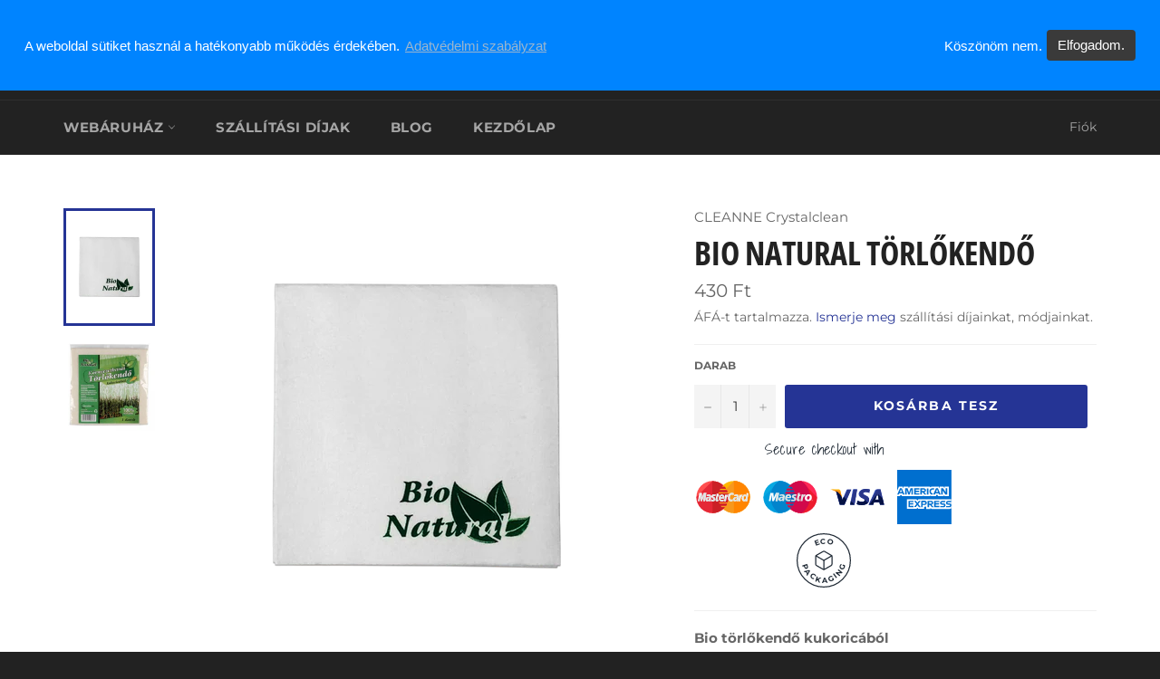

--- FILE ---
content_type: text/html; charset=utf-8
request_url: https://webshop.cleanne.hu/sk/products/bio-torlokendo-kukoricabol
body_size: 21040
content:
<!doctype html>
<html class="no-js" lang="sk">
<head>

  <meta name="google-site-verification" content="Z6Wd-U5XRycrWdm5iYG0zCwQjvH3SUbj1q1r05C4Xic" />
  <meta name="facebook-domain-verification" content="45ln2tvzq69t5vtsh5a0ijtifcwpfe" />
  

  <meta charset="utf-8">
  <meta http-equiv="X-UA-Compatible" content="IE=edge,chrome=1">
  <meta name="viewport" content="width=device-width,initial-scale=1">
  <meta name="theme-color" content="#222222">

  

  <link rel="canonical" href="https://webshop.cleanne.hu/sk/products/bio-torlokendo-kukoricabol">
  <title>
  Bio Natural törlőkendő &ndash; CLEANNE CrystalClean
  </title>

  
    <meta name="description" content="Bio törlőkendő kukoricából Kukoricarostból készült természetes alapanyagú törlőkendő. Fantasztikus puhasága és tartóssága alkalmassá teszi minden mosási, törlési feladatra. Kukoricából készült, 100% természetes alapanyagú törlőkendő. Mérete: 38x38 cm Hogyan használd?Használd általános otthoni tisztításhoz, takarításhoz">
  

  <!-- /snippets/social-meta-tags.liquid -->




<meta property="og:site_name" content="CLEANNE CrystalClean">
<meta property="og:url" content="https://webshop.cleanne.hu/sk/products/bio-torlokendo-kukoricabol">
<meta property="og:title" content="Bio Natural törlőkendő">
<meta property="og:type" content="product">
<meta property="og:description" content="Bio törlőkendő kukoricából Kukoricarostból készült természetes alapanyagú törlőkendő. Fantasztikus puhasága és tartóssága alkalmassá teszi minden mosási, törlési feladatra. Kukoricából készült, 100% természetes alapanyagú törlőkendő. Mérete: 38x38 cm Hogyan használd?Használd általános otthoni tisztításhoz, takarításhoz">

  <meta property="og:price:amount" content="430">
  <meta property="og:price:currency" content="HUF">

<meta property="og:image" content="http://webshop.cleanne.hu/cdn/shop/products/kend_C5_91_1200x1200.png?v=1572103699"><meta property="og:image" content="http://webshop.cleanne.hu/cdn/shop/products/KHK620_1561619504_1200x1200.jpg?v=1593437575">
<meta property="og:image:secure_url" content="https://webshop.cleanne.hu/cdn/shop/products/kend_C5_91_1200x1200.png?v=1572103699"><meta property="og:image:secure_url" content="https://webshop.cleanne.hu/cdn/shop/products/KHK620_1561619504_1200x1200.jpg?v=1593437575">


<meta name="twitter:card" content="summary_large_image">
<meta name="twitter:title" content="Bio Natural törlőkendő">
<meta name="twitter:description" content="Bio törlőkendő kukoricából Kukoricarostból készült természetes alapanyagú törlőkendő. Fantasztikus puhasága és tartóssága alkalmassá teszi minden mosási, törlési feladatra. Kukoricából készült, 100% természetes alapanyagú törlőkendő. Mérete: 38x38 cm Hogyan használd?Használd általános otthoni tisztításhoz, takarításhoz">


  <script>
    document.documentElement.className = document.documentElement.className.replace('no-js', 'js');
  </script>

  <link href="//webshop.cleanne.hu/cdn/shop/t/2/assets/theme.scss.css?v=97491422721510600931763300810" rel="stylesheet" type="text/css" media="all" />

  <script>
    window.theme = window.theme || {};

    theme.strings = {
      stockAvailable: "1 darab raktáron.",
      addToCart: "Kosárba tesz",
      soldOut: "Elfogyott",
      unavailable: "Nem elérhető",
      noStockAvailable: "A választott terméket nem tudjuk a kosaradba tenni, mert nincs jelenleg raktáron.",
      willNotShipUntil: "Nem érhető el [date]-ig.",
      willBeInStockAfter: "Újra elérhető [date]-tól.",
      totalCartDiscount: "Megtakarítás: [savings]",
      addressError: "Rossz cím",
      addressNoResults: "Nem található a cím",
      addressQueryLimit: "Sajnos meghaladtad a havi Google korlátot, kérünk válts Google PREMIUM fiókra.",
      authError: "A Google API kulccsal azonosítási probléma lépett fel.",
      slideNumber: "Translation missing: sk.homepage.hero.slide_number"
    };
  </script>
  <!-- Google tag (gtag.js) -->
<script async src="https://www.googletagmanager.com/gtag/js?id=G-ZKFP5GVSNH"></script>
<script>
  window.dataLayer = window.dataLayer || [];
  function gtag(){dataLayer.push(arguments);}
  gtag('js', new Date());

  gtag('config', 'G-ZKFP5GVSNH');
</script>

  <script src="//webshop.cleanne.hu/cdn/shop/t/2/assets/lazysizes.min.js?v=56045284683979784691563457591" async="async"></script>

  

  <script src="//webshop.cleanne.hu/cdn/shop/t/2/assets/vendor.js?v=59352919779726365461563457592" defer="defer"></script>

  
    <script>
      window.theme = window.theme || {};
      theme.moneyFormat = "{{amount_no_decimals_with_comma_separator}} Ft";
    </script>
  

  <script src="//webshop.cleanne.hu/cdn/shop/t/2/assets/theme.js?v=33526341595114328801563457591" defer="defer"></script>

  <script>window.performance && window.performance.mark && window.performance.mark('shopify.content_for_header.start');</script><meta name="google-site-verification" content="wWpNDubl6Qos-PIQ9MmgELE1Q_OdLjtluUPahzPVnfM">
<meta id="shopify-digital-wallet" name="shopify-digital-wallet" content="/24936874070/digital_wallets/dialog">
<link rel="alternate" hreflang="x-default" href="https://webshop.cleanne.hu/products/bio-torlokendo-kukoricabol">
<link rel="alternate" hreflang="hu" href="https://webshop.cleanne.hu/products/bio-torlokendo-kukoricabol">
<link rel="alternate" hreflang="sk" href="https://webshop.cleanne.hu/sk/products/bio-torlokendo-kukoricabol">
<link rel="alternate" type="application/json+oembed" href="https://webshop.cleanne.hu/sk/products/bio-torlokendo-kukoricabol.oembed">
<script async="async" src="/checkouts/internal/preloads.js?locale=sk-HU"></script>
<script id="shopify-features" type="application/json">{"accessToken":"7ff76be5c5ec4bd39dc8c4d33f038caa","betas":["rich-media-storefront-analytics"],"domain":"webshop.cleanne.hu","predictiveSearch":true,"shopId":24936874070,"locale":"sk"}</script>
<script>var Shopify = Shopify || {};
Shopify.shop = "cleanne-crystalclean.myshopify.com";
Shopify.locale = "sk";
Shopify.currency = {"active":"HUF","rate":"1.0"};
Shopify.country = "HU";
Shopify.theme = {"name":"Venture","id":74928717910,"schema_name":"Venture","schema_version":"9.3.0","theme_store_id":775,"role":"main"};
Shopify.theme.handle = "null";
Shopify.theme.style = {"id":null,"handle":null};
Shopify.cdnHost = "webshop.cleanne.hu/cdn";
Shopify.routes = Shopify.routes || {};
Shopify.routes.root = "/sk/";</script>
<script type="module">!function(o){(o.Shopify=o.Shopify||{}).modules=!0}(window);</script>
<script>!function(o){function n(){var o=[];function n(){o.push(Array.prototype.slice.apply(arguments))}return n.q=o,n}var t=o.Shopify=o.Shopify||{};t.loadFeatures=n(),t.autoloadFeatures=n()}(window);</script>
<script id="shop-js-analytics" type="application/json">{"pageType":"product"}</script>
<script defer="defer" async type="module" src="//webshop.cleanne.hu/cdn/shopifycloud/shop-js/modules/v2/client.init-shop-cart-sync_BT-GjEfc.en.esm.js"></script>
<script defer="defer" async type="module" src="//webshop.cleanne.hu/cdn/shopifycloud/shop-js/modules/v2/chunk.common_D58fp_Oc.esm.js"></script>
<script defer="defer" async type="module" src="//webshop.cleanne.hu/cdn/shopifycloud/shop-js/modules/v2/chunk.modal_xMitdFEc.esm.js"></script>
<script type="module">
  await import("//webshop.cleanne.hu/cdn/shopifycloud/shop-js/modules/v2/client.init-shop-cart-sync_BT-GjEfc.en.esm.js");
await import("//webshop.cleanne.hu/cdn/shopifycloud/shop-js/modules/v2/chunk.common_D58fp_Oc.esm.js");
await import("//webshop.cleanne.hu/cdn/shopifycloud/shop-js/modules/v2/chunk.modal_xMitdFEc.esm.js");

  window.Shopify.SignInWithShop?.initShopCartSync?.({"fedCMEnabled":true,"windoidEnabled":true});

</script>
<script>(function() {
  var isLoaded = false;
  function asyncLoad() {
    if (isLoaded) return;
    isLoaded = true;
    var urls = ["https:\/\/api.omegatheme.com\/facebook-chat\/facebook-chat.js?v=1605788434\u0026shop=cleanne-crystalclean.myshopify.com","https:\/\/rec.autocommerce.io\/recommender_javascript?shop=cleanne-crystalclean.myshopify.com","https:\/\/plugin.brevo.com\/integrations\/api\/automation\/script?ma-key=ewktwkc680hudzt2cp6amj45\u0026shop=cleanne-crystalclean.myshopify.com","https:\/\/plugin.brevo.com\/integrations\/api\/sy\/cart_tracking\/script?user_connection_id=5fb66a4fe7dfee0d4b78c853\u0026ma-key=ewktwkc680hudzt2cp6amj45\u0026shop=cleanne-crystalclean.myshopify.com","https:\/\/cdn.shopify.com\/s\/files\/1\/0184\/4255\/1360\/files\/trust.min.js?v=1620977126\u0026shop=cleanne-crystalclean.myshopify.com","https:\/\/bingshoppingtool-t2app-prod.trafficmanager.net\/uet\/tracking_script?shop=cleanne-crystalclean.myshopify.com","https:\/\/gcc.metizapps.com\/assets\/js\/app.js?shop=cleanne-crystalclean.myshopify.com"];
    for (var i = 0; i < urls.length; i++) {
      var s = document.createElement('script');
      s.type = 'text/javascript';
      s.async = true;
      s.src = urls[i];
      var x = document.getElementsByTagName('script')[0];
      x.parentNode.insertBefore(s, x);
    }
  };
  if(window.attachEvent) {
    window.attachEvent('onload', asyncLoad);
  } else {
    window.addEventListener('load', asyncLoad, false);
  }
})();</script>
<script id="__st">var __st={"a":24936874070,"offset":3600,"reqid":"b4fa4482-9d39-4b69-a40b-7c30385f09c8-1769240517","pageurl":"webshop.cleanne.hu\/sk\/products\/bio-torlokendo-kukoricabol","u":"d1183a1a3fa7","p":"product","rtyp":"product","rid":3958509699158};</script>
<script>window.ShopifyPaypalV4VisibilityTracking = true;</script>
<script id="captcha-bootstrap">!function(){'use strict';const t='contact',e='account',n='new_comment',o=[[t,t],['blogs',n],['comments',n],[t,'customer']],c=[[e,'customer_login'],[e,'guest_login'],[e,'recover_customer_password'],[e,'create_customer']],r=t=>t.map((([t,e])=>`form[action*='/${t}']:not([data-nocaptcha='true']) input[name='form_type'][value='${e}']`)).join(','),a=t=>()=>t?[...document.querySelectorAll(t)].map((t=>t.form)):[];function s(){const t=[...o],e=r(t);return a(e)}const i='password',u='form_key',d=['recaptcha-v3-token','g-recaptcha-response','h-captcha-response',i],f=()=>{try{return window.sessionStorage}catch{return}},m='__shopify_v',_=t=>t.elements[u];function p(t,e,n=!1){try{const o=window.sessionStorage,c=JSON.parse(o.getItem(e)),{data:r}=function(t){const{data:e,action:n}=t;return t[m]||n?{data:e,action:n}:{data:t,action:n}}(c);for(const[e,n]of Object.entries(r))t.elements[e]&&(t.elements[e].value=n);n&&o.removeItem(e)}catch(o){console.error('form repopulation failed',{error:o})}}const l='form_type',E='cptcha';function T(t){t.dataset[E]=!0}const w=window,h=w.document,L='Shopify',v='ce_forms',y='captcha';let A=!1;((t,e)=>{const n=(g='f06e6c50-85a8-45c8-87d0-21a2b65856fe',I='https://cdn.shopify.com/shopifycloud/storefront-forms-hcaptcha/ce_storefront_forms_captcha_hcaptcha.v1.5.2.iife.js',D={infoText:'Chránené testom hCaptcha',privacyText:'Súkromie',termsText:'Podmienky'},(t,e,n)=>{const o=w[L][v],c=o.bindForm;if(c)return c(t,g,e,D).then(n);var r;o.q.push([[t,g,e,D],n]),r=I,A||(h.body.append(Object.assign(h.createElement('script'),{id:'captcha-provider',async:!0,src:r})),A=!0)});var g,I,D;w[L]=w[L]||{},w[L][v]=w[L][v]||{},w[L][v].q=[],w[L][y]=w[L][y]||{},w[L][y].protect=function(t,e){n(t,void 0,e),T(t)},Object.freeze(w[L][y]),function(t,e,n,w,h,L){const[v,y,A,g]=function(t,e,n){const i=e?o:[],u=t?c:[],d=[...i,...u],f=r(d),m=r(i),_=r(d.filter((([t,e])=>n.includes(e))));return[a(f),a(m),a(_),s()]}(w,h,L),I=t=>{const e=t.target;return e instanceof HTMLFormElement?e:e&&e.form},D=t=>v().includes(t);t.addEventListener('submit',(t=>{const e=I(t);if(!e)return;const n=D(e)&&!e.dataset.hcaptchaBound&&!e.dataset.recaptchaBound,o=_(e),c=g().includes(e)&&(!o||!o.value);(n||c)&&t.preventDefault(),c&&!n&&(function(t){try{if(!f())return;!function(t){const e=f();if(!e)return;const n=_(t);if(!n)return;const o=n.value;o&&e.removeItem(o)}(t);const e=Array.from(Array(32),(()=>Math.random().toString(36)[2])).join('');!function(t,e){_(t)||t.append(Object.assign(document.createElement('input'),{type:'hidden',name:u})),t.elements[u].value=e}(t,e),function(t,e){const n=f();if(!n)return;const o=[...t.querySelectorAll(`input[type='${i}']`)].map((({name:t})=>t)),c=[...d,...o],r={};for(const[a,s]of new FormData(t).entries())c.includes(a)||(r[a]=s);n.setItem(e,JSON.stringify({[m]:1,action:t.action,data:r}))}(t,e)}catch(e){console.error('failed to persist form',e)}}(e),e.submit())}));const S=(t,e)=>{t&&!t.dataset[E]&&(n(t,e.some((e=>e===t))),T(t))};for(const o of['focusin','change'])t.addEventListener(o,(t=>{const e=I(t);D(e)&&S(e,y())}));const B=e.get('form_key'),M=e.get(l),P=B&&M;t.addEventListener('DOMContentLoaded',(()=>{const t=y();if(P)for(const e of t)e.elements[l].value===M&&p(e,B);[...new Set([...A(),...v().filter((t=>'true'===t.dataset.shopifyCaptcha))])].forEach((e=>S(e,t)))}))}(h,new URLSearchParams(w.location.search),n,t,e,['guest_login'])})(!0,!0)}();</script>
<script integrity="sha256-4kQ18oKyAcykRKYeNunJcIwy7WH5gtpwJnB7kiuLZ1E=" data-source-attribution="shopify.loadfeatures" defer="defer" src="//webshop.cleanne.hu/cdn/shopifycloud/storefront/assets/storefront/load_feature-a0a9edcb.js" crossorigin="anonymous"></script>
<script data-source-attribution="shopify.dynamic_checkout.dynamic.init">var Shopify=Shopify||{};Shopify.PaymentButton=Shopify.PaymentButton||{isStorefrontPortableWallets:!0,init:function(){window.Shopify.PaymentButton.init=function(){};var t=document.createElement("script");t.src="https://webshop.cleanne.hu/cdn/shopifycloud/portable-wallets/latest/portable-wallets.sk.js",t.type="module",document.head.appendChild(t)}};
</script>
<script data-source-attribution="shopify.dynamic_checkout.buyer_consent">
  function portableWalletsHideBuyerConsent(e){var t=document.getElementById("shopify-buyer-consent"),n=document.getElementById("shopify-subscription-policy-button");t&&n&&(t.classList.add("hidden"),t.setAttribute("aria-hidden","true"),n.removeEventListener("click",e))}function portableWalletsShowBuyerConsent(e){var t=document.getElementById("shopify-buyer-consent"),n=document.getElementById("shopify-subscription-policy-button");t&&n&&(t.classList.remove("hidden"),t.removeAttribute("aria-hidden"),n.addEventListener("click",e))}window.Shopify?.PaymentButton&&(window.Shopify.PaymentButton.hideBuyerConsent=portableWalletsHideBuyerConsent,window.Shopify.PaymentButton.showBuyerConsent=portableWalletsShowBuyerConsent);
</script>
<script data-source-attribution="shopify.dynamic_checkout.cart.bootstrap">document.addEventListener("DOMContentLoaded",(function(){function t(){return document.querySelector("shopify-accelerated-checkout-cart, shopify-accelerated-checkout")}if(t())Shopify.PaymentButton.init();else{new MutationObserver((function(e,n){t()&&(Shopify.PaymentButton.init(),n.disconnect())})).observe(document.body,{childList:!0,subtree:!0})}}));
</script>

<script>window.performance && window.performance.mark && window.performance.mark('shopify.content_for_header.end');</script> <script> 
page = '' 
var shopUrl = "cleanne-crystalclean.myshopify.com" 
</script> 
 
<script> 
var name = "Venture"
var id =3958509699158 
 var vid = 29529417973846
page = 'product' 
</script> 
 
 
<script src="//webshop.cleanne.hu/cdn/shop/t/2/assets/tricon-label.js?v=76883260275161189311623422259" async></script> 

  
<script src="//staticxx.s3.amazonaws.com/aio_stats_lib_v1.min.js?v=1.0"></script>
  <!-- "snippets/shogun-head.liquid" was not rendered, the associated app was uninstalled -->
<link rel="stylesheet" href="//webshop.cleanne.hu/cdn/shop/t/2/assets/sca-pp.css?v=26248894406678077071610370748">
 <script>
  
  SCAPPShop = {};
    
  </script>
<script src="//webshop.cleanne.hu/cdn/shop/t/2/assets/sca-pp-initial.js?v=44055980046105472121610370745" type="text/javascript"></script>
   
<script>var scaaffCheck = false;</script>
<script src="//webshop.cleanne.hu/cdn/shop/t/2/assets/sca_affiliate.js?v=107067098060552206191610370872" type="text/javascript"></script>
  
  <meta name="facebook-domain-verification" content="45ln2tvzq69t5vtsh5a0ijtifcwpfe" />
<!-- BEGIN app block: shopify://apps/digiloop-pickup/blocks/pickup-app-embed-block/47908cf0-f0a2-49ae-a4f0-9e7b49220ae9 -->


  

  <!-- BEGIN app snippet: script_tag -->



  
  <script type="text/javascript" defer="" src="https://backend.pickupbird.com/api/v1/public/script-tag?backendShopDomain=cleanne-crystalclean.myshopify.com&ecomUniqueId=D9Tnmg1R0MSvb7ISxSrvmNlzjAhhrhDSXUYkt1RLjEyHVWXD93fv4zzNpm6mi4tc&mapjs=1"></script>

<!-- END app snippet -->










<!-- END app block --><script src="https://cdn.shopify.com/extensions/019bb13b-e701-7f34-b935-c9e8620fd922/tms-prod-148/assets/tms-translator.min.js" type="text/javascript" defer="defer"></script>
<script src="https://cdn.shopify.com/extensions/a55eb59a-2087-4dd7-8576-480bc2b2a952/metizsoft-gdpr-cookie-compiler-3/assets/app.js" type="text/javascript" defer="defer"></script>
<link href="https://monorail-edge.shopifysvc.com" rel="dns-prefetch">
<script>(function(){if ("sendBeacon" in navigator && "performance" in window) {try {var session_token_from_headers = performance.getEntriesByType('navigation')[0].serverTiming.find(x => x.name == '_s').description;} catch {var session_token_from_headers = undefined;}var session_cookie_matches = document.cookie.match(/_shopify_s=([^;]*)/);var session_token_from_cookie = session_cookie_matches && session_cookie_matches.length === 2 ? session_cookie_matches[1] : "";var session_token = session_token_from_headers || session_token_from_cookie || "";function handle_abandonment_event(e) {var entries = performance.getEntries().filter(function(entry) {return /monorail-edge.shopifysvc.com/.test(entry.name);});if (!window.abandonment_tracked && entries.length === 0) {window.abandonment_tracked = true;var currentMs = Date.now();var navigation_start = performance.timing.navigationStart;var payload = {shop_id: 24936874070,url: window.location.href,navigation_start,duration: currentMs - navigation_start,session_token,page_type: "product"};window.navigator.sendBeacon("https://monorail-edge.shopifysvc.com/v1/produce", JSON.stringify({schema_id: "online_store_buyer_site_abandonment/1.1",payload: payload,metadata: {event_created_at_ms: currentMs,event_sent_at_ms: currentMs}}));}}window.addEventListener('pagehide', handle_abandonment_event);}}());</script>
<script id="web-pixels-manager-setup">(function e(e,d,r,n,o){if(void 0===o&&(o={}),!Boolean(null===(a=null===(i=window.Shopify)||void 0===i?void 0:i.analytics)||void 0===a?void 0:a.replayQueue)){var i,a;window.Shopify=window.Shopify||{};var t=window.Shopify;t.analytics=t.analytics||{};var s=t.analytics;s.replayQueue=[],s.publish=function(e,d,r){return s.replayQueue.push([e,d,r]),!0};try{self.performance.mark("wpm:start")}catch(e){}var l=function(){var e={modern:/Edge?\/(1{2}[4-9]|1[2-9]\d|[2-9]\d{2}|\d{4,})\.\d+(\.\d+|)|Firefox\/(1{2}[4-9]|1[2-9]\d|[2-9]\d{2}|\d{4,})\.\d+(\.\d+|)|Chrom(ium|e)\/(9{2}|\d{3,})\.\d+(\.\d+|)|(Maci|X1{2}).+ Version\/(15\.\d+|(1[6-9]|[2-9]\d|\d{3,})\.\d+)([,.]\d+|)( \(\w+\)|)( Mobile\/\w+|) Safari\/|Chrome.+OPR\/(9{2}|\d{3,})\.\d+\.\d+|(CPU[ +]OS|iPhone[ +]OS|CPU[ +]iPhone|CPU IPhone OS|CPU iPad OS)[ +]+(15[._]\d+|(1[6-9]|[2-9]\d|\d{3,})[._]\d+)([._]\d+|)|Android:?[ /-](13[3-9]|1[4-9]\d|[2-9]\d{2}|\d{4,})(\.\d+|)(\.\d+|)|Android.+Firefox\/(13[5-9]|1[4-9]\d|[2-9]\d{2}|\d{4,})\.\d+(\.\d+|)|Android.+Chrom(ium|e)\/(13[3-9]|1[4-9]\d|[2-9]\d{2}|\d{4,})\.\d+(\.\d+|)|SamsungBrowser\/([2-9]\d|\d{3,})\.\d+/,legacy:/Edge?\/(1[6-9]|[2-9]\d|\d{3,})\.\d+(\.\d+|)|Firefox\/(5[4-9]|[6-9]\d|\d{3,})\.\d+(\.\d+|)|Chrom(ium|e)\/(5[1-9]|[6-9]\d|\d{3,})\.\d+(\.\d+|)([\d.]+$|.*Safari\/(?![\d.]+ Edge\/[\d.]+$))|(Maci|X1{2}).+ Version\/(10\.\d+|(1[1-9]|[2-9]\d|\d{3,})\.\d+)([,.]\d+|)( \(\w+\)|)( Mobile\/\w+|) Safari\/|Chrome.+OPR\/(3[89]|[4-9]\d|\d{3,})\.\d+\.\d+|(CPU[ +]OS|iPhone[ +]OS|CPU[ +]iPhone|CPU IPhone OS|CPU iPad OS)[ +]+(10[._]\d+|(1[1-9]|[2-9]\d|\d{3,})[._]\d+)([._]\d+|)|Android:?[ /-](13[3-9]|1[4-9]\d|[2-9]\d{2}|\d{4,})(\.\d+|)(\.\d+|)|Mobile Safari.+OPR\/([89]\d|\d{3,})\.\d+\.\d+|Android.+Firefox\/(13[5-9]|1[4-9]\d|[2-9]\d{2}|\d{4,})\.\d+(\.\d+|)|Android.+Chrom(ium|e)\/(13[3-9]|1[4-9]\d|[2-9]\d{2}|\d{4,})\.\d+(\.\d+|)|Android.+(UC? ?Browser|UCWEB|U3)[ /]?(15\.([5-9]|\d{2,})|(1[6-9]|[2-9]\d|\d{3,})\.\d+)\.\d+|SamsungBrowser\/(5\.\d+|([6-9]|\d{2,})\.\d+)|Android.+MQ{2}Browser\/(14(\.(9|\d{2,})|)|(1[5-9]|[2-9]\d|\d{3,})(\.\d+|))(\.\d+|)|K[Aa][Ii]OS\/(3\.\d+|([4-9]|\d{2,})\.\d+)(\.\d+|)/},d=e.modern,r=e.legacy,n=navigator.userAgent;return n.match(d)?"modern":n.match(r)?"legacy":"unknown"}(),u="modern"===l?"modern":"legacy",c=(null!=n?n:{modern:"",legacy:""})[u],f=function(e){return[e.baseUrl,"/wpm","/b",e.hashVersion,"modern"===e.buildTarget?"m":"l",".js"].join("")}({baseUrl:d,hashVersion:r,buildTarget:u}),m=function(e){var d=e.version,r=e.bundleTarget,n=e.surface,o=e.pageUrl,i=e.monorailEndpoint;return{emit:function(e){var a=e.status,t=e.errorMsg,s=(new Date).getTime(),l=JSON.stringify({metadata:{event_sent_at_ms:s},events:[{schema_id:"web_pixels_manager_load/3.1",payload:{version:d,bundle_target:r,page_url:o,status:a,surface:n,error_msg:t},metadata:{event_created_at_ms:s}}]});if(!i)return console&&console.warn&&console.warn("[Web Pixels Manager] No Monorail endpoint provided, skipping logging."),!1;try{return self.navigator.sendBeacon.bind(self.navigator)(i,l)}catch(e){}var u=new XMLHttpRequest;try{return u.open("POST",i,!0),u.setRequestHeader("Content-Type","text/plain"),u.send(l),!0}catch(e){return console&&console.warn&&console.warn("[Web Pixels Manager] Got an unhandled error while logging to Monorail."),!1}}}}({version:r,bundleTarget:l,surface:e.surface,pageUrl:self.location.href,monorailEndpoint:e.monorailEndpoint});try{o.browserTarget=l,function(e){var d=e.src,r=e.async,n=void 0===r||r,o=e.onload,i=e.onerror,a=e.sri,t=e.scriptDataAttributes,s=void 0===t?{}:t,l=document.createElement("script"),u=document.querySelector("head"),c=document.querySelector("body");if(l.async=n,l.src=d,a&&(l.integrity=a,l.crossOrigin="anonymous"),s)for(var f in s)if(Object.prototype.hasOwnProperty.call(s,f))try{l.dataset[f]=s[f]}catch(e){}if(o&&l.addEventListener("load",o),i&&l.addEventListener("error",i),u)u.appendChild(l);else{if(!c)throw new Error("Did not find a head or body element to append the script");c.appendChild(l)}}({src:f,async:!0,onload:function(){if(!function(){var e,d;return Boolean(null===(d=null===(e=window.Shopify)||void 0===e?void 0:e.analytics)||void 0===d?void 0:d.initialized)}()){var d=window.webPixelsManager.init(e)||void 0;if(d){var r=window.Shopify.analytics;r.replayQueue.forEach((function(e){var r=e[0],n=e[1],o=e[2];d.publishCustomEvent(r,n,o)})),r.replayQueue=[],r.publish=d.publishCustomEvent,r.visitor=d.visitor,r.initialized=!0}}},onerror:function(){return m.emit({status:"failed",errorMsg:"".concat(f," has failed to load")})},sri:function(e){var d=/^sha384-[A-Za-z0-9+/=]+$/;return"string"==typeof e&&d.test(e)}(c)?c:"",scriptDataAttributes:o}),m.emit({status:"loading"})}catch(e){m.emit({status:"failed",errorMsg:(null==e?void 0:e.message)||"Unknown error"})}}})({shopId: 24936874070,storefrontBaseUrl: "https://webshop.cleanne.hu",extensionsBaseUrl: "https://extensions.shopifycdn.com/cdn/shopifycloud/web-pixels-manager",monorailEndpoint: "https://monorail-edge.shopifysvc.com/unstable/produce_batch",surface: "storefront-renderer",enabledBetaFlags: ["2dca8a86"],webPixelsConfigList: [{"id":"2062713157","configuration":"{\"config\":\"{\\\"google_tag_ids\\\":[\\\"G-ZKFP5GVSNH\\\",\\\"G-8BJ30NCJJH\\\"],\\\"gtag_events\\\":[{\\\"type\\\":\\\"search\\\",\\\"action_label\\\":\\\"G-8BJ30NCJJH\\\"},{\\\"type\\\":\\\"begin_checkout\\\",\\\"action_label\\\":\\\"G-8BJ30NCJJH\\\"},{\\\"type\\\":\\\"view_item\\\",\\\"action_label\\\":\\\"G-8BJ30NCJJH\\\"},{\\\"type\\\":\\\"purchase\\\",\\\"action_label\\\":\\\"G-8BJ30NCJJH\\\"},{\\\"type\\\":\\\"page_view\\\",\\\"action_label\\\":\\\"G-8BJ30NCJJH\\\"},{\\\"type\\\":\\\"add_payment_info\\\",\\\"action_label\\\":\\\"G-8BJ30NCJJH\\\"},{\\\"type\\\":\\\"add_to_cart\\\",\\\"action_label\\\":\\\"G-8BJ30NCJJH\\\"}],\\\"enable_monitoring_mode\\\":false}\"}","eventPayloadVersion":"v1","runtimeContext":"OPEN","scriptVersion":"b2a88bafab3e21179ed38636efcd8a93","type":"APP","apiClientId":1780363,"privacyPurposes":[],"dataSharingAdjustments":{"protectedCustomerApprovalScopes":["read_customer_address","read_customer_email","read_customer_name","read_customer_personal_data","read_customer_phone"]}},{"id":"369885509","configuration":"{\"pixel_id\":\"134150203894430\",\"pixel_type\":\"facebook_pixel\",\"metaapp_system_user_token\":\"-\"}","eventPayloadVersion":"v1","runtimeContext":"OPEN","scriptVersion":"ca16bc87fe92b6042fbaa3acc2fbdaa6","type":"APP","apiClientId":2329312,"privacyPurposes":["ANALYTICS","MARKETING","SALE_OF_DATA"],"dataSharingAdjustments":{"protectedCustomerApprovalScopes":["read_customer_address","read_customer_email","read_customer_name","read_customer_personal_data","read_customer_phone"]}},{"id":"178061637","eventPayloadVersion":"v1","runtimeContext":"LAX","scriptVersion":"1","type":"CUSTOM","privacyPurposes":["ANALYTICS"],"name":"Google Analytics tag (migrated)"},{"id":"shopify-app-pixel","configuration":"{}","eventPayloadVersion":"v1","runtimeContext":"STRICT","scriptVersion":"0450","apiClientId":"shopify-pixel","type":"APP","privacyPurposes":["ANALYTICS","MARKETING"]},{"id":"shopify-custom-pixel","eventPayloadVersion":"v1","runtimeContext":"LAX","scriptVersion":"0450","apiClientId":"shopify-pixel","type":"CUSTOM","privacyPurposes":["ANALYTICS","MARKETING"]}],isMerchantRequest: false,initData: {"shop":{"name":"CLEANNE CrystalClean","paymentSettings":{"currencyCode":"HUF"},"myshopifyDomain":"cleanne-crystalclean.myshopify.com","countryCode":"HU","storefrontUrl":"https:\/\/webshop.cleanne.hu\/sk"},"customer":null,"cart":null,"checkout":null,"productVariants":[{"price":{"amount":430.0,"currencyCode":"HUF"},"product":{"title":"Bio Natural törlőkendő","vendor":"CLEANNE Crystalclean","id":"3958509699158","untranslatedTitle":"Bio Natural törlőkendő","url":"\/sk\/products\/bio-torlokendo-kukoricabol","type":"tisztítószer"},"id":"29529417973846","image":{"src":"\/\/webshop.cleanne.hu\/cdn\/shop\/products\/kend_C5_91.png?v=1572103699"},"sku":"CCC305","title":"Default Title","untranslatedTitle":"Default Title"}],"purchasingCompany":null},},"https://webshop.cleanne.hu/cdn","fcfee988w5aeb613cpc8e4bc33m6693e112",{"modern":"","legacy":""},{"shopId":"24936874070","storefrontBaseUrl":"https:\/\/webshop.cleanne.hu","extensionBaseUrl":"https:\/\/extensions.shopifycdn.com\/cdn\/shopifycloud\/web-pixels-manager","surface":"storefront-renderer","enabledBetaFlags":"[\"2dca8a86\"]","isMerchantRequest":"false","hashVersion":"fcfee988w5aeb613cpc8e4bc33m6693e112","publish":"custom","events":"[[\"page_viewed\",{}],[\"product_viewed\",{\"productVariant\":{\"price\":{\"amount\":430.0,\"currencyCode\":\"HUF\"},\"product\":{\"title\":\"Bio Natural törlőkendő\",\"vendor\":\"CLEANNE Crystalclean\",\"id\":\"3958509699158\",\"untranslatedTitle\":\"Bio Natural törlőkendő\",\"url\":\"\/sk\/products\/bio-torlokendo-kukoricabol\",\"type\":\"tisztítószer\"},\"id\":\"29529417973846\",\"image\":{\"src\":\"\/\/webshop.cleanne.hu\/cdn\/shop\/products\/kend_C5_91.png?v=1572103699\"},\"sku\":\"CCC305\",\"title\":\"Default Title\",\"untranslatedTitle\":\"Default Title\"}}]]"});</script><script>
  window.ShopifyAnalytics = window.ShopifyAnalytics || {};
  window.ShopifyAnalytics.meta = window.ShopifyAnalytics.meta || {};
  window.ShopifyAnalytics.meta.currency = 'HUF';
  var meta = {"product":{"id":3958509699158,"gid":"gid:\/\/shopify\/Product\/3958509699158","vendor":"CLEANNE Crystalclean","type":"tisztítószer","handle":"bio-torlokendo-kukoricabol","variants":[{"id":29529417973846,"price":43000,"name":"Bio Natural törlőkendő","public_title":null,"sku":"CCC305"}],"remote":false},"page":{"pageType":"product","resourceType":"product","resourceId":3958509699158,"requestId":"b4fa4482-9d39-4b69-a40b-7c30385f09c8-1769240517"}};
  for (var attr in meta) {
    window.ShopifyAnalytics.meta[attr] = meta[attr];
  }
</script>
<script class="analytics">
  (function () {
    var customDocumentWrite = function(content) {
      var jquery = null;

      if (window.jQuery) {
        jquery = window.jQuery;
      } else if (window.Checkout && window.Checkout.$) {
        jquery = window.Checkout.$;
      }

      if (jquery) {
        jquery('body').append(content);
      }
    };

    var hasLoggedConversion = function(token) {
      if (token) {
        return document.cookie.indexOf('loggedConversion=' + token) !== -1;
      }
      return false;
    }

    var setCookieIfConversion = function(token) {
      if (token) {
        var twoMonthsFromNow = new Date(Date.now());
        twoMonthsFromNow.setMonth(twoMonthsFromNow.getMonth() + 2);

        document.cookie = 'loggedConversion=' + token + '; expires=' + twoMonthsFromNow;
      }
    }

    var trekkie = window.ShopifyAnalytics.lib = window.trekkie = window.trekkie || [];
    if (trekkie.integrations) {
      return;
    }
    trekkie.methods = [
      'identify',
      'page',
      'ready',
      'track',
      'trackForm',
      'trackLink'
    ];
    trekkie.factory = function(method) {
      return function() {
        var args = Array.prototype.slice.call(arguments);
        args.unshift(method);
        trekkie.push(args);
        return trekkie;
      };
    };
    for (var i = 0; i < trekkie.methods.length; i++) {
      var key = trekkie.methods[i];
      trekkie[key] = trekkie.factory(key);
    }
    trekkie.load = function(config) {
      trekkie.config = config || {};
      trekkie.config.initialDocumentCookie = document.cookie;
      var first = document.getElementsByTagName('script')[0];
      var script = document.createElement('script');
      script.type = 'text/javascript';
      script.onerror = function(e) {
        var scriptFallback = document.createElement('script');
        scriptFallback.type = 'text/javascript';
        scriptFallback.onerror = function(error) {
                var Monorail = {
      produce: function produce(monorailDomain, schemaId, payload) {
        var currentMs = new Date().getTime();
        var event = {
          schema_id: schemaId,
          payload: payload,
          metadata: {
            event_created_at_ms: currentMs,
            event_sent_at_ms: currentMs
          }
        };
        return Monorail.sendRequest("https://" + monorailDomain + "/v1/produce", JSON.stringify(event));
      },
      sendRequest: function sendRequest(endpointUrl, payload) {
        // Try the sendBeacon API
        if (window && window.navigator && typeof window.navigator.sendBeacon === 'function' && typeof window.Blob === 'function' && !Monorail.isIos12()) {
          var blobData = new window.Blob([payload], {
            type: 'text/plain'
          });

          if (window.navigator.sendBeacon(endpointUrl, blobData)) {
            return true;
          } // sendBeacon was not successful

        } // XHR beacon

        var xhr = new XMLHttpRequest();

        try {
          xhr.open('POST', endpointUrl);
          xhr.setRequestHeader('Content-Type', 'text/plain');
          xhr.send(payload);
        } catch (e) {
          console.log(e);
        }

        return false;
      },
      isIos12: function isIos12() {
        return window.navigator.userAgent.lastIndexOf('iPhone; CPU iPhone OS 12_') !== -1 || window.navigator.userAgent.lastIndexOf('iPad; CPU OS 12_') !== -1;
      }
    };
    Monorail.produce('monorail-edge.shopifysvc.com',
      'trekkie_storefront_load_errors/1.1',
      {shop_id: 24936874070,
      theme_id: 74928717910,
      app_name: "storefront",
      context_url: window.location.href,
      source_url: "//webshop.cleanne.hu/cdn/s/trekkie.storefront.8d95595f799fbf7e1d32231b9a28fd43b70c67d3.min.js"});

        };
        scriptFallback.async = true;
        scriptFallback.src = '//webshop.cleanne.hu/cdn/s/trekkie.storefront.8d95595f799fbf7e1d32231b9a28fd43b70c67d3.min.js';
        first.parentNode.insertBefore(scriptFallback, first);
      };
      script.async = true;
      script.src = '//webshop.cleanne.hu/cdn/s/trekkie.storefront.8d95595f799fbf7e1d32231b9a28fd43b70c67d3.min.js';
      first.parentNode.insertBefore(script, first);
    };
    trekkie.load(
      {"Trekkie":{"appName":"storefront","development":false,"defaultAttributes":{"shopId":24936874070,"isMerchantRequest":null,"themeId":74928717910,"themeCityHash":"8315142914979067799","contentLanguage":"sk","currency":"HUF","eventMetadataId":"58a622f2-7b63-4a18-9b49-6256b08b81f3"},"isServerSideCookieWritingEnabled":true,"monorailRegion":"shop_domain","enabledBetaFlags":["65f19447"]},"Session Attribution":{},"S2S":{"facebookCapiEnabled":true,"source":"trekkie-storefront-renderer","apiClientId":580111}}
    );

    var loaded = false;
    trekkie.ready(function() {
      if (loaded) return;
      loaded = true;

      window.ShopifyAnalytics.lib = window.trekkie;

      var originalDocumentWrite = document.write;
      document.write = customDocumentWrite;
      try { window.ShopifyAnalytics.merchantGoogleAnalytics.call(this); } catch(error) {};
      document.write = originalDocumentWrite;

      window.ShopifyAnalytics.lib.page(null,{"pageType":"product","resourceType":"product","resourceId":3958509699158,"requestId":"b4fa4482-9d39-4b69-a40b-7c30385f09c8-1769240517","shopifyEmitted":true});

      var match = window.location.pathname.match(/checkouts\/(.+)\/(thank_you|post_purchase)/)
      var token = match? match[1]: undefined;
      if (!hasLoggedConversion(token)) {
        setCookieIfConversion(token);
        window.ShopifyAnalytics.lib.track("Viewed Product",{"currency":"HUF","variantId":29529417973846,"productId":3958509699158,"productGid":"gid:\/\/shopify\/Product\/3958509699158","name":"Bio Natural törlőkendő","price":"430.00","sku":"CCC305","brand":"CLEANNE Crystalclean","variant":null,"category":"tisztítószer","nonInteraction":true,"remote":false},undefined,undefined,{"shopifyEmitted":true});
      window.ShopifyAnalytics.lib.track("monorail:\/\/trekkie_storefront_viewed_product\/1.1",{"currency":"HUF","variantId":29529417973846,"productId":3958509699158,"productGid":"gid:\/\/shopify\/Product\/3958509699158","name":"Bio Natural törlőkendő","price":"430.00","sku":"CCC305","brand":"CLEANNE Crystalclean","variant":null,"category":"tisztítószer","nonInteraction":true,"remote":false,"referer":"https:\/\/webshop.cleanne.hu\/sk\/products\/bio-torlokendo-kukoricabol"});
      }
    });


        var eventsListenerScript = document.createElement('script');
        eventsListenerScript.async = true;
        eventsListenerScript.src = "//webshop.cleanne.hu/cdn/shopifycloud/storefront/assets/shop_events_listener-3da45d37.js";
        document.getElementsByTagName('head')[0].appendChild(eventsListenerScript);

})();</script>
  <script>
  if (!window.ga || (window.ga && typeof window.ga !== 'function')) {
    window.ga = function ga() {
      (window.ga.q = window.ga.q || []).push(arguments);
      if (window.Shopify && window.Shopify.analytics && typeof window.Shopify.analytics.publish === 'function') {
        window.Shopify.analytics.publish("ga_stub_called", {}, {sendTo: "google_osp_migration"});
      }
      console.error("Shopify's Google Analytics stub called with:", Array.from(arguments), "\nSee https://help.shopify.com/manual/promoting-marketing/pixels/pixel-migration#google for more information.");
    };
    if (window.Shopify && window.Shopify.analytics && typeof window.Shopify.analytics.publish === 'function') {
      window.Shopify.analytics.publish("ga_stub_initialized", {}, {sendTo: "google_osp_migration"});
    }
  }
</script>
<script
  defer
  src="https://webshop.cleanne.hu/cdn/shopifycloud/perf-kit/shopify-perf-kit-3.0.4.min.js"
  data-application="storefront-renderer"
  data-shop-id="24936874070"
  data-render-region="gcp-us-east1"
  data-page-type="product"
  data-theme-instance-id="74928717910"
  data-theme-name="Venture"
  data-theme-version="9.3.0"
  data-monorail-region="shop_domain"
  data-resource-timing-sampling-rate="10"
  data-shs="true"
  data-shs-beacon="true"
  data-shs-export-with-fetch="true"
  data-shs-logs-sample-rate="1"
  data-shs-beacon-endpoint="https://webshop.cleanne.hu/api/collect"
></script>
</head>

<body class="template-product" >

  <a class="in-page-link visually-hidden skip-link" href="#MainContent">
    Átugrás
  </a>

  <div id="shopify-section-header" class="shopify-section"><style>
.site-header__logo img {
  max-width: 300px;
}
</style>

<div id="NavDrawer" class="drawer drawer--left">
  <div class="drawer__inner">
    <form action="/search" method="get" class="drawer__search" role="search">
      <input type="search" name="q" placeholder="keresés" aria-label="keresés" class="drawer__search-input">

      <button type="submit" class="text-link drawer__search-submit">
        <svg aria-hidden="true" focusable="false" role="presentation" class="icon icon-search" viewBox="0 0 32 32"><path fill="#444" d="M21.839 18.771a10.012 10.012 0 0 0 1.57-5.39c0-5.548-4.493-10.048-10.034-10.048-5.548 0-10.041 4.499-10.041 10.048s4.493 10.048 10.034 10.048c2.012 0 3.886-.594 5.456-1.61l.455-.317 7.165 7.165 2.223-2.263-7.158-7.165.33-.468zM18.995 7.767c1.498 1.498 2.322 3.49 2.322 5.608s-.825 4.11-2.322 5.608c-1.498 1.498-3.49 2.322-5.608 2.322s-4.11-.825-5.608-2.322c-1.498-1.498-2.322-3.49-2.322-5.608s.825-4.11 2.322-5.608c1.498-1.498 3.49-2.322 5.608-2.322s4.11.825 5.608 2.322z"/></svg>
        <span class="icon__fallback-text">Keress</span>
      </button>
    </form>
    <ul class="drawer__nav">
      
        

        
          <li class="drawer__nav-item">
            <div class="drawer__nav-has-sublist">
              <a href="/sk"
                class="drawer__nav-link drawer__nav-link--top-level drawer__nav-link--split"
                id="DrawerLabel-webaruhaz"
                
              >
                Webáruház
              </a>
              <button type="button" aria-controls="DrawerLinklist-webaruhaz" class="text-link drawer__nav-toggle-btn drawer__meganav-toggle" aria-label="Webáruház Menü" aria-expanded="false">
                <span class="drawer__nav-toggle--open">
                  <svg aria-hidden="true" focusable="false" role="presentation" class="icon icon-plus" viewBox="0 0 22 21"><path d="M12 11.5h9.5v-2H12V0h-2v9.5H.5v2H10V21h2v-9.5z" fill="#000" fill-rule="evenodd"/></svg>
                </span>
                <span class="drawer__nav-toggle--close">
                  <svg aria-hidden="true" focusable="false" role="presentation" class="icon icon--wide icon-minus" viewBox="0 0 22 3"><path fill="#000" d="M21.5.5v2H.5v-2z" fill-rule="evenodd"/></svg>
                </span>
              </button>
            </div>

            <div class="meganav meganav--drawer" id="DrawerLinklist-webaruhaz" aria-labelledby="DrawerLabel-webaruhaz" role="navigation">
              <ul class="meganav__nav">
                <div class="grid grid--no-gutters meganav__scroller meganav__scroller--has-list">
  <div class="grid__item meganav__list">
    
      <li class="drawer__nav-item">
        
          <a href="/sk/collections/akcios-csomagok" 
            class="drawer__nav-link meganav__link"
            
          >
            csomagok
          </a>
        
      </li>
    
      <li class="drawer__nav-item">
        
          <a href="/sk/collections/haztartasi-tisztitoszerek" 
            class="drawer__nav-link meganav__link"
            
          >
            háztartási tisztítószerek
          </a>
        
      </li>
    
      <li class="drawer__nav-item">
        
          <a href="/sk/collections/mosas-oblites" 
            class="drawer__nav-link meganav__link"
            
          >
            mosás, öblítés
          </a>
        
      </li>
    
      <li class="drawer__nav-item">
        
          <a href="/sk/collections/baba-mama-tisztitoszerek" 
            class="drawer__nav-link meganav__link"
            
          >
            baba-mama tisztítószerek
          </a>
        
      </li>
    
      <li class="drawer__nav-item">
        
          <a href="/sk/collections/lakasparfum" 
            class="drawer__nav-link meganav__link"
            
          >
            lakásparfümök
          </a>
        
      </li>
    
      <li class="drawer__nav-item">
        
          <a href="/sk/collections/cleanne-care" 
            class="drawer__nav-link meganav__link"
            
          >
            Cleanne Care
          </a>
        
      </li>
    
      <li class="drawer__nav-item">
        
          <a href="/sk/collections/xxl-cleanne-termekek" 
            class="drawer__nav-link meganav__link"
            
          >
            XXL Cleanne termékek
          </a>
        
      </li>
    
      <li class="drawer__nav-item">
        
          <a href="/sk/collections/cleannepets" 
            class="drawer__nav-link meganav__link"
            
          >
            CLEANNE Pets
          </a>
        
      </li>
    
      <li class="drawer__nav-item">
        
          <a href="/sk/collections/jarmutisztitas-1" 
            class="drawer__nav-link meganav__link"
            
          >
            járműtisztítás
          </a>
        
      </li>
    
      <li class="drawer__nav-item">
        
          <a href="/sk/collections/irodai-tisztitoszerek-1" 
            class="drawer__nav-link meganav__link"
            
          >
            irodai tisztítószerek
          </a>
        
      </li>
    
      <li class="drawer__nav-item">
        
          <a href="/sk/collections/ujratoltott-cleanne" 
            class="drawer__nav-link meganav__link"
            
          >
            újratöltött CLEANNE
          </a>
        
      </li>
    
      <li class="drawer__nav-item">
        
          <a href="/sk/collections/zold-otthon" 
            class="drawer__nav-link meganav__link"
            
          >
            Zöld otthon
          </a>
        
      </li>
    
      <li class="drawer__nav-item">
        
          <a href="/sk/collections/takaritoeszkozok" 
            class="drawer__nav-link meganav__link"
            
          >
            takarítóeszközök
          </a>
        
      </li>
    
  </div>
</div>

              </ul>
            </div>
          </li>
        
      
        

        
          <li class="drawer__nav-item">
            <a href="/sk/pages/szallitasi-dijak-informaciok"
              class="drawer__nav-link drawer__nav-link--top-level"
              
            >
              Szállítási díjak
            </a>
          </li>
        
      
        

        
          <li class="drawer__nav-item">
            <a href="https://webshop.cleanne.hu/blogs/news?ose=false"
              class="drawer__nav-link drawer__nav-link--top-level"
              
            >
              Blog
            </a>
          </li>
        
      
        

        
          <li class="drawer__nav-item">
            <a href="https://www.cleanne.hu"
              class="drawer__nav-link drawer__nav-link--top-level"
              
            >
              Kezdőlap
            </a>
          </li>
        
      

      
        
          <li class="drawer__nav-item">
            <a href="/account/login" class="drawer__nav-link drawer__nav-link--top-level">
              Fiók
            </a>
          </li>
        
      
    </ul>
  </div>
</div>

<header class="site-header page-element is-moved-by-drawer" role="banner" data-section-id="header" data-section-type="header">
  <div class="site-header__upper page-width">
    <div class="grid grid--table">
      <div class="grid__item small--one-quarter medium-up--hide">
        <button type="button" class="text-link site-header__link js-drawer-open-left">
          <span class="site-header__menu-toggle--open">
            <svg aria-hidden="true" focusable="false" role="presentation" class="icon icon-hamburger" viewBox="0 0 32 32"><path fill="#444" d="M4.889 14.958h22.222v2.222H4.889v-2.222zM4.889 8.292h22.222v2.222H4.889V8.292zM4.889 21.625h22.222v2.222H4.889v-2.222z"/></svg>
          </span>
          <span class="site-header__menu-toggle--close">
            <svg aria-hidden="true" focusable="false" role="presentation" class="icon icon-close" viewBox="0 0 32 32"><path fill="#444" d="M25.313 8.55l-1.862-1.862-7.45 7.45-7.45-7.45L6.689 8.55l7.45 7.45-7.45 7.45 1.862 1.862 7.45-7.45 7.45 7.45 1.862-1.862-7.45-7.45z"/></svg>
          </span>
          <span class="icon__fallback-text">Oldal navigáció</span>
        </button>
      </div>
      <div class="grid__item small--one-half medium-up--two-thirds small--text-center">
        
          <div class="site-header__logo h1" itemscope itemtype="http://schema.org/Organization">
        
          
            
            <a href="/" itemprop="url" class="site-header__logo-link">
              <img src="//webshop.cleanne.hu/cdn/shop/files/webshop_logo_300x.png?v=1613743700"
                   srcset="//webshop.cleanne.hu/cdn/shop/files/webshop_logo_300x.png?v=1613743700 1x, //webshop.cleanne.hu/cdn/shop/files/webshop_logo_300x@2x.png?v=1613743700 2x"
                   alt="CLEANNE CrystalClean"
                   itemprop="logo">
            </a>
          
        
          </div>
        
      </div>

      <div class="grid__item small--one-quarter medium-up--one-third text-right">
        <div id="SiteNavSearchCart" class="site-header__search-cart-wrapper">
          <form action="/search" method="get" class="site-header__search small--hide" role="search">
            
              <label for="SiteNavSearch" class="visually-hidden">keresés</label>
              <input type="search" name="q" id="SiteNavSearch" placeholder="keresés" aria-label="keresés" class="site-header__search-input">

            <button type="submit" class="text-link site-header__link site-header__search-submit">
              <svg aria-hidden="true" focusable="false" role="presentation" class="icon icon-search" viewBox="0 0 32 32"><path fill="#444" d="M21.839 18.771a10.012 10.012 0 0 0 1.57-5.39c0-5.548-4.493-10.048-10.034-10.048-5.548 0-10.041 4.499-10.041 10.048s4.493 10.048 10.034 10.048c2.012 0 3.886-.594 5.456-1.61l.455-.317 7.165 7.165 2.223-2.263-7.158-7.165.33-.468zM18.995 7.767c1.498 1.498 2.322 3.49 2.322 5.608s-.825 4.11-2.322 5.608c-1.498 1.498-3.49 2.322-5.608 2.322s-4.11-.825-5.608-2.322c-1.498-1.498-2.322-3.49-2.322-5.608s.825-4.11 2.322-5.608c1.498-1.498 3.49-2.322 5.608-2.322s4.11.825 5.608 2.322z"/></svg>
              <span class="icon__fallback-text">Keress</span>
            </button>
          </form>

          <a href="/cart" class="site-header__link site-header__cart">
            <svg aria-hidden="true" focusable="false" role="presentation" class="icon icon-cart" viewBox="0 0 31 32"><path d="M14.568 25.629c-1.222 0-2.111.889-2.111 2.111 0 1.111 1 2.111 2.111 2.111 1.222 0 2.111-.889 2.111-2.111s-.889-2.111-2.111-2.111zm10.22 0c-1.222 0-2.111.889-2.111 2.111 0 1.111 1 2.111 2.111 2.111 1.222 0 2.111-.889 2.111-2.111s-.889-2.111-2.111-2.111zm2.555-3.777H12.457L7.347 7.078c-.222-.333-.555-.667-1-.667H1.792c-.667 0-1.111.444-1.111 1s.444 1 1.111 1h3.777l5.11 14.885c.111.444.555.666 1 .666h15.663c.555 0 1.111-.444 1.111-1 0-.666-.555-1.111-1.111-1.111zm2.333-11.442l-18.44-1.555h-.111c-.555 0-.777.333-.667.889l3.222 9.22c.222.555.889 1 1.444 1h13.441c.555 0 1.111-.444 1.222-1l.778-7.443c.111-.555-.333-1.111-.889-1.111zm-2 7.443H15.568l-2.333-6.776 15.108 1.222-.666 5.554z"/></svg>
            <span class="icon__fallback-text">Kosár</span>
            <span class="site-header__cart-indicator hide"></span>
          </a>
        </div>
      </div>
    </div>
  </div>

  <div id="StickNavWrapper">
    <div id="StickyBar" class="sticky">
      <nav class="nav-bar small--hide" role="navigation" id="StickyNav">
        <div class="page-width">
          <div class="grid grid--table">
            <div class="grid__item four-fifths" id="SiteNavParent">
              <button type="button" class="hide text-link site-nav__link site-nav__link--compressed js-drawer-open-left" id="SiteNavCompressed">
                <svg aria-hidden="true" focusable="false" role="presentation" class="icon icon-hamburger" viewBox="0 0 32 32"><path fill="#444" d="M4.889 14.958h22.222v2.222H4.889v-2.222zM4.889 8.292h22.222v2.222H4.889V8.292zM4.889 21.625h22.222v2.222H4.889v-2.222z"/></svg>
                <span class="site-nav__link-menu-label">Menü</span>
                <span class="icon__fallback-text">Oldal navigáció</span>
              </button>
              <ul class="site-nav list--inline" id="SiteNav">
                
                  

                  
                  
                  
                  

                  

                  
                  

                  
                    <li class="site-nav__item" aria-haspopup="true">
                      <a href="/sk" class="site-nav__link site-nav__link-toggle" id="SiteNavLabel-webaruhaz" aria-controls="SiteNavLinklist-webaruhaz" aria-expanded="false">
                        Webáruház
                        <svg aria-hidden="true" focusable="false" role="presentation" class="icon icon-arrow-down" viewBox="0 0 32 32"><path fill="#444" d="M26.984 8.5l1.516 1.617L16 23.5 3.5 10.117 5.008 8.5 16 20.258z"/></svg>
                      </a>

                      <div class="site-nav__dropdown meganav site-nav__dropdown--second-level" id="SiteNavLinklist-webaruhaz" aria-labelledby="SiteNavLabel-webaruhaz" role="navigation">
                        <ul class="meganav__nav page-width">
                          























<div class="grid grid--no-gutters meganav__scroller--has-list meganav__list--multiple-columns">
  <div class="grid__item meganav__list one-fifth">

    

    

    
      
      

      

      <li class="site-nav__dropdown-container">
        
        
        
        

        
          <a href="/sk/collections/akcios-csomagok" class="meganav__link meganav__link--second-level">
            csomagok
          </a>
        
      </li>

      
      
        
        
      
        
        
      
        
        
      
        
        
      
        
        
      
    
      
      

      

      <li class="site-nav__dropdown-container">
        
        
        
        

        
          <a href="/sk/collections/haztartasi-tisztitoszerek" class="meganav__link meganav__link--second-level">
            háztartási tisztítószerek
          </a>
        
      </li>

      
      
        
        
      
        
        
      
        
        
      
        
        
      
        
        
      
    
      
      

      

      <li class="site-nav__dropdown-container">
        
        
        
        

        
          <a href="/sk/collections/mosas-oblites" class="meganav__link meganav__link--second-level">
            mosás, öblítés
          </a>
        
      </li>

      
      
        
        
      
        
        
      
        
        
      
        
        
      
        
        
      
    
      
      

      

      <li class="site-nav__dropdown-container">
        
        
        
        

        
          <a href="/sk/collections/baba-mama-tisztitoszerek" class="meganav__link meganav__link--second-level">
            baba-mama tisztítószerek
          </a>
        
      </li>

      
      
        
        
      
        
        
      
        
        
      
        
        
      
        
        
      
    
      
      

      

      <li class="site-nav__dropdown-container">
        
        
        
        

        
          <a href="/sk/collections/lakasparfum" class="meganav__link meganav__link--second-level">
            lakásparfümök
          </a>
        
      </li>

      
      
        
        
      
        
        
      
        
        
      
        
        
      
        
        
      
    
      
      

      

      <li class="site-nav__dropdown-container">
        
        
        
        

        
          <a href="/sk/collections/cleanne-care" class="meganav__link meganav__link--second-level">
            Cleanne Care
          </a>
        
      </li>

      
      
        
        
      
        
        
      
        
        
      
        
        
      
        
        
      
    
      
      

      

      <li class="site-nav__dropdown-container">
        
        
        
        

        
          <a href="/sk/collections/xxl-cleanne-termekek" class="meganav__link meganav__link--second-level">
            XXL Cleanne termékek
          </a>
        
      </li>

      
      
        
        
          
            </div>
            <div class="grid__item meganav__list one-fifth">
          
        
      
        
        
      
        
        
      
        
        
      
        
        
      
    
      
      

      

      <li class="site-nav__dropdown-container">
        
        
        
        

        
          <a href="/sk/collections/cleannepets" class="meganav__link meganav__link--second-level">
            CLEANNE Pets
          </a>
        
      </li>

      
      
        
        
      
        
        
      
        
        
      
        
        
      
        
        
      
    
      
      

      

      <li class="site-nav__dropdown-container">
        
        
        
        

        
          <a href="/sk/collections/jarmutisztitas-1" class="meganav__link meganav__link--second-level">
            járműtisztítás
          </a>
        
      </li>

      
      
        
        
      
        
        
      
        
        
      
        
        
      
        
        
      
    
      
      

      

      <li class="site-nav__dropdown-container">
        
        
        
        

        
          <a href="/sk/collections/irodai-tisztitoszerek-1" class="meganav__link meganav__link--second-level">
            irodai tisztítószerek
          </a>
        
      </li>

      
      
        
        
      
        
        
      
        
        
      
        
        
      
        
        
      
    
      
      

      

      <li class="site-nav__dropdown-container">
        
        
        
        

        
          <a href="/sk/collections/ujratoltott-cleanne" class="meganav__link meganav__link--second-level">
            újratöltött CLEANNE
          </a>
        
      </li>

      
      
        
        
      
        
        
      
        
        
      
        
        
      
        
        
      
    
      
      

      

      <li class="site-nav__dropdown-container">
        
        
        
        

        
          <a href="/sk/collections/zold-otthon" class="meganav__link meganav__link--second-level">
            Zöld otthon
          </a>
        
      </li>

      
      
        
        
      
        
        
      
        
        
      
        
        
      
        
        
      
    
      
      

      

      <li class="site-nav__dropdown-container">
        
        
        
        

        
          <a href="/sk/collections/takaritoeszkozok" class="meganav__link meganav__link--second-level">
            takarítóeszközök
          </a>
        
      </li>

      
      
        
        
      
        
        
      
        
        
      
        
        
      
        
        
      
    
  </div>

  
</div>

                        </ul>
                      </div>
                    </li>
                  
                
                  

                  
                  
                  
                  

                  

                  
                  

                  
                    <li class="site-nav__item">
                      <a href="/sk/pages/szallitasi-dijak-informaciok" class="site-nav__link">
                        Szállítási díjak
                      </a>
                    </li>
                  
                
                  

                  
                  
                  
                  

                  

                  
                  

                  
                    <li class="site-nav__item">
                      <a href="https://webshop.cleanne.hu/blogs/news?ose=false" class="site-nav__link">
                        Blog
                      </a>
                    </li>
                  
                
                  

                  
                  
                  
                  

                  

                  
                  

                  
                    <li class="site-nav__item">
                      <a href="https://www.cleanne.hu" class="site-nav__link">
                        Kezdőlap
                      </a>
                    </li>
                  
                
              </ul>
            </div>
            <div class="grid__item one-fifth text-right">
              <div class="sticky-only" id="StickyNavSearchCart"></div>
              
                <div class="customer-login-links sticky-hidden">
                  
                    <a href="/sk/account/login" id="customer_login_link">Fiók</a>
                  
                </div>
              
            </div>
          </div>
        </div>
      </nav>
      <div id="NotificationSuccess" class="notification notification--success" aria-hidden="true">
        <div class="page-width notification__inner notification__inner--has-link">
          <a href="/cart" class="notification__link">
            <span class="notification__message">Kosárba tettük. <span>Kosár megtekintése és fizetés</span></span>
          </a>
          <button type="button" class="text-link notification__close">
            <svg aria-hidden="true" focusable="false" role="presentation" class="icon icon-close" viewBox="0 0 32 32"><path fill="#444" d="M25.313 8.55l-1.862-1.862-7.45 7.45-7.45-7.45L6.689 8.55l7.45 7.45-7.45 7.45 1.862 1.862 7.45-7.45 7.45 7.45 1.862-1.862-7.45-7.45z"/></svg>
            <span class="icon__fallback-text">Bezár</span>
          </button>
        </div>
      </div>
      <div id="NotificationError" class="notification notification--error" aria-hidden="true">
        <div class="page-width notification__inner">
          <span class="notification__message notification__message--error" aria-live="assertive" aria-atomic="true"></span>
          <button type="button" class="text-link notification__close">
            <svg aria-hidden="true" focusable="false" role="presentation" class="icon icon-close" viewBox="0 0 32 32"><path fill="#444" d="M25.313 8.55l-1.862-1.862-7.45 7.45-7.45-7.45L6.689 8.55l7.45 7.45-7.45 7.45 1.862 1.862 7.45-7.45 7.45 7.45 1.862-1.862-7.45-7.45z"/></svg>
            <span class="icon__fallback-text">Bezár</span>
          </button>
        </div>
      </div>
    </div>
  </div>

  
  
  <meta name="facebook-domain-verification" content="45ln2tvzq69t5vtsh5a0ijtifcwpfe" />
  
  
</header>




</div>

  <div class="page-container page-element is-moved-by-drawer">
    <main class="main-content" id="MainContent" role="main">
      

<div id="shopify-section-product-template" class="shopify-section"><div class="page-width" itemscope itemtype="http://schema.org/Product" id="ProductSection-product-template" data-section-id="product-template" data-section-type="product" data-enable-history-state="true" data-ajax="true" data-stock="false">
  

  <meta itemprop="name" content="Bio Natural törlőkendő">
  <meta itemprop="url" content="https://webshop.cleanne.hu/sk/products/bio-torlokendo-kukoricabol">
  <meta itemprop="image" content="//webshop.cleanne.hu/cdn/shop/products/kend_C5_91_600x600.png?v=1572103699"><meta itemprop="brand" content="CLEANNE Crystalclean">
  

  <div class="grid product-single">
    <div class="grid__item medium-up--three-fifths">
      <div class="photos">
        <div class="photos__item photos__item--main"><div class="product-single__photo product__photo-container product__photo-container-product-template js"
                 id="ProductPhoto"
                 style="max-width: 480px;"
                 data-image-id="12064127156310">
              <a href="//webshop.cleanne.hu/cdn/shop/products/kend_C5_91_1024x1024.png?v=1572103699"
                 class="js-modal-open-product-modal product__photo-wrapper product__photo-wrapper-product-template"
                 style="padding-top:100.0%;">
                
                <img class="lazyload"
                  src="//webshop.cleanne.hu/cdn/shop/products/kend_C5_91_150x150.png?v=1572103699"
                  data-src="//webshop.cleanne.hu/cdn/shop/products/kend_C5_91_{width}x.png?v=1572103699"
                  data-widths="[180, 240, 360, 480, 720, 960, 1080, 1296, 1512, 1728, 2048]"
                  data-aspectratio="1.0"
                  data-sizes="auto"
                  alt="Bio törlőkendő kukoricából - cleanne-crystalclean">
              </a>
            </div><div class="product-single__photo product__photo-container product__photo-container-product-template js hide"
                 id="ProductPhoto"
                 style="max-width: 480px;"
                 data-image-id="15327722242134">
              <a href="//webshop.cleanne.hu/cdn/shop/products/KHK620_1561619504_1024x1024.jpg?v=1593437575"
                 class="js-modal-open-product-modal product__photo-wrapper product__photo-wrapper-product-template"
                 style="padding-top:100.0%;">
                
                <img class="lazyload lazypreload"
                  src="//webshop.cleanne.hu/cdn/shop/products/KHK620_1561619504_150x150.jpg?v=1593437575"
                  data-src="//webshop.cleanne.hu/cdn/shop/products/KHK620_1561619504_{width}x.jpg?v=1593437575"
                  data-widths="[180, 240, 360, 480, 720, 960, 1080, 1296, 1512, 1728, 2048]"
                  data-aspectratio="1.0"
                  data-sizes="auto"
                  alt="Bio Natural törlőkendő">
              </a>
            </div><noscript>
            <a href="//webshop.cleanne.hu/cdn/shop/products/kend_C5_91_1024x1024.png?v=1572103699">
              <img src="//webshop.cleanne.hu/cdn/shop/products/kend_C5_91_480x480.png?v=1572103699" alt="Bio törlőkendő kukoricából - cleanne-crystalclean" id="ProductPhotoImg-product-template">
            </a>
          </noscript>
        </div>
        
          <div class="photos__item photos__item--thumbs">
            <div class="product-single__thumbnails product-single__thumbnails-product-template product-single__thumbnails--static">
              
                <div class="product-single__thumbnail-item product-single__thumbnail-item-product-template is-active" data-image-id="12064127156310">
                  <a href="//webshop.cleanne.hu/cdn/shop/products/kend_C5_91_480x480.png?v=1572103699" data-zoom="//webshop.cleanne.hu/cdn/shop/products/kend_C5_91_1024x1024.png?v=1572103699" class="product-single__thumbnail product-single__thumbnail-product-template">
                    <img src="//webshop.cleanne.hu/cdn/shop/products/kend_C5_91_160x160.png?v=1572103699" alt="Bio törlőkendő kukoricából - cleanne-crystalclean">
                  </a>
                </div>
              
                <div class="product-single__thumbnail-item product-single__thumbnail-item-product-template" data-image-id="15327722242134">
                  <a href="//webshop.cleanne.hu/cdn/shop/products/KHK620_1561619504_480x480.jpg?v=1593437575" data-zoom="//webshop.cleanne.hu/cdn/shop/products/KHK620_1561619504_1024x1024.jpg?v=1593437575" class="product-single__thumbnail product-single__thumbnail-product-template">
                    <img src="//webshop.cleanne.hu/cdn/shop/products/KHK620_1561619504_160x160.jpg?v=1593437575" alt="Bio Natural törlőkendő">
                  </a>
                </div>
              
            </div>
          </div>
        
        
      </div>
    </div>

    <div class="grid__item medium-up--two-fifths" itemprop="offers" itemscope itemtype="http://schema.org/Offer">
      <div class="product-single__info-wrapper">
        <meta itemprop="priceCurrency" content="HUF">
        <link itemprop="availability" href="http://schema.org/InStock">

        <div class="product-single__meta small--text-center">
          
            <p class="product-single__vendor">CLEANNE Crystalclean</p>
          

          <h1 itemprop="name" class="product-single__title">Bio Natural törlőkendő</h1>

          <ul class="product-single__meta-list list--no-bullets list--inline product-single__price-container">
            <li id="ProductSaleTag-product-template" class="hide">
              <div class="product-tag">
                Akciós ár
              </div>
            </li>
            <li>
              
                <span class="visually-hidden">Ár</span>
              
              <span id="ProductPrice-product-template" class="product-single__price" itemprop="price" content="430.0">
                430 Ft
              </span>
            </li>
            
            
          </ul><div class="product-single__policies rte">ÁFÁ-t tartalmazza.
<a href="https://webshop.cleanne.hu/pages/szallitasi-dijak-informaciok">Ismerje meg</a> szállítási díjainkat, módjainkat.
</div></div>

        <hr>

        

        

        <form method="post" action="/sk/cart/add" id="AddToCartForm-product-template" accept-charset="UTF-8" class="product-form" enctype="multipart/form-data"><input type="hidden" name="form_type" value="product" /><input type="hidden" name="utf8" value="✓" />
          

          <select name="id" id="ProductSelect-product-template" class="product-form__variants no-js">
            
              <option  selected="selected"  data-sku="CCC305" value="29529417973846" >
                
                  Default Title - 430 Ft
                
              </option>
            
          </select>
          <div class="product-form__item product-form__item--quantity">
            <label for="Quantity">Darab</label>
            <input type="number" id="Quantity" name="quantity" value="1" min="1" class="product-form__input product-form__quantity">
          </div>
          <div class="product-form__item product-form__item--submit">
            <button type="submit"
              name="add"
              id="AddToCart-product-template"
              class="btn btn--full product-form__cart-submit"
              >
              <span id="AddToCartText-product-template">
                
                  Kosárba tesz
                
              </span>
            </button>
            
          </div>
        <input type="hidden" name="product-id" value="3958509699158" /><input type="hidden" name="section-id" value="product-template" /></form>

        <hr>

        <div class="rte product-single__description" itemprop="description">
          <p><strong>Bio törlőkendő kukoricából</strong><br></p>
<p>Kukoricarostból készült természetes alapanyagú törlőkendő. Fantasztikus puhasága és tartóssága alkalmassá teszi minden mosási, törlési feladatra<strong>.<br></strong></p>
<p>Kukoricából készült, 100% természetes alapanyagú törlőkendő.</p>
<p>Mérete: 38x38 cm</p>
<p>Hogyan használd?<br><br>Használd általános otthoni tisztításhoz, takarításhoz ám az első használat előtt érdemes kiöblíteni! Használat után gyorsan lebomlik, így nem terheli a környezetet.</p>
--<br>
<p>Miért ajánljuk Cleanne termékeink mellé?</p>
<p>Mert a Bio törlőkendő:</p>
<p>- foszfátmentes,</p>
<p>- parabénmentes,</p>
<p>-klórmentes,</p>
<p>- tartós,</p>
<p>- jó nedvszívó képességű</p>
<p>biológiailag lebomlik.</p>
<p> </p>
<p> </p>
        </div>

        
          <hr>
          <!-- /snippets/social-sharing.liquid -->
<div class="social-sharing grid medium-up--grid--table">
  
    <div class="grid__item medium-up--one-third medium-up--text-left">
      <span class="social-sharing__title">Megosztás</span>
    </div>
  
  <div class="grid__item medium-up--two-thirds medium-up--text-right">
    
      <a target="_blank" href="//www.facebook.com/sharer.php?u=https://webshop.cleanne.hu/sk/products/bio-torlokendo-kukoricabol" class="social-sharing__link share-facebook" title="Megosztás a Facebook-on">
        <svg aria-hidden="true" focusable="false" role="presentation" class="icon icon-facebook" viewBox="0 0 32 32"><path fill="#444" d="M18.222 11.556V8.91c0-1.194.264-1.799 2.118-1.799h2.326V2.667h-3.882c-4.757 0-6.326 2.181-6.326 5.924v2.965H9.333V16h3.125v13.333h5.764V16h3.917l.528-4.444h-4.444z"/></svg>
        <span class="share-title visually-hidden">Megosztás a Facebook-on</span>
      </a>
    

    
      <a target="_blank" href="//twitter.com/share?text=Bio%20Natural%20t%C3%B6rl%C5%91kend%C5%91&amp;url=https://webshop.cleanne.hu/sk/products/bio-torlokendo-kukoricabol" class="social-sharing__link share-twitter" title="Megosztás a Twitter-en">
        <svg aria-hidden="true" focusable="false" role="presentation" class="icon icon-twitter" viewBox="0 0 32 32"><path fill="#444" d="M30.75 6.844c-1.087.481-2.25.806-3.475.956a6.079 6.079 0 0 0 2.663-3.35 12.02 12.02 0 0 1-3.844 1.469A6.044 6.044 0 0 0 21.675 4a6.052 6.052 0 0 0-6.05 6.056c0 .475.05.938.156 1.381A17.147 17.147 0 0 1 3.306 5.106a6.068 6.068 0 0 0 1.881 8.088c-1-.025-1.938-.3-2.75-.756v.075a6.056 6.056 0 0 0 4.856 5.937 6.113 6.113 0 0 1-1.594.212c-.388 0-.769-.038-1.138-.113a6.06 6.06 0 0 0 5.656 4.206 12.132 12.132 0 0 1-8.963 2.507A16.91 16.91 0 0 0 10.516 28c11.144 0 17.231-9.231 17.231-17.238 0-.262-.006-.525-.019-.781a12.325 12.325 0 0 0 3.019-3.138z"/></svg>
        <span class="share-title visually-hidden">Megosztás a Twitter-en</span>
      </a>
    

    
      <a target="_blank" href="//pinterest.com/pin/create/button/?url=https://webshop.cleanne.hu/sk/products/bio-torlokendo-kukoricabol&amp;media=//webshop.cleanne.hu/cdn/shop/products/kend_C5_91_1024x1024.png?v=1572103699&amp;description=Bio%20Natural%20t%C3%B6rl%C5%91kend%C5%91" class="social-sharing__link share-pinterest" title="Megosztás a Pinterest-en">
        <svg aria-hidden="true" focusable="false" role="presentation" class="icon icon-pinterest" viewBox="0 0 32 32"><path fill="#444" d="M16 2C8.269 2 2 8.269 2 16c0 5.731 3.45 10.656 8.381 12.825-.037-.975-.006-2.15.244-3.212l1.8-7.631s-.45-.894-.45-2.213c0-2.075 1.2-3.625 2.7-3.625 1.275 0 1.887.956 1.887 2.1 0 1.281-.819 3.194-1.238 4.969-.35 1.488.744 2.694 2.212 2.694 2.65 0 4.438-3.406 4.438-7.444 0-3.069-2.069-5.362-5.825-5.362-4.244 0-6.894 3.169-6.894 6.706 0 1.219.363 2.081.925 2.744.256.306.294.431.2.781-.069.256-.219.875-.287 1.125-.094.356-.381.481-.7.35-1.956-.8-2.869-2.938-2.869-5.35 0-3.975 3.356-8.744 10.006-8.744 5.344 0 8.863 3.869 8.863 8.019 0 5.494-3.056 9.594-7.556 9.594-1.512 0-2.931-.819-3.419-1.744 0 0-.813 3.225-.988 3.85-.294 1.081-.875 2.156-1.406 3 1.256.369 2.588.575 3.969.575 7.731 0 14-6.269 14-14 .006-7.738-6.262-14.006-13.994-14.006z"/></svg>
        <span class="share-title visually-hidden">Megosztás a Pinterest-en</span>
      </a>
    
  </div>
</div>

        
      </div>
    </div>
  </div>
</div>


  <script type="application/json" id="ProductJson-product-template">
    {"id":3958509699158,"title":"Bio Natural törlőkendő","handle":"bio-torlokendo-kukoricabol","description":"\u003cp\u003e\u003cstrong\u003eBio törlőkendő kukoricából\u003c\/strong\u003e\u003cbr\u003e\u003c\/p\u003e\n\u003cp\u003eKukoricarostból készült természetes alapanyagú törlőkendő. Fantasztikus puhasága és tartóssága alkalmassá teszi minden mosási, törlési feladatra\u003cstrong\u003e.\u003cbr\u003e\u003c\/strong\u003e\u003c\/p\u003e\n\u003cp\u003eKukoricából készült, 100% természetes alapanyagú törlőkendő.\u003c\/p\u003e\n\u003cp\u003eMérete: 38x38 cm\u003c\/p\u003e\n\u003cp\u003eHogyan használd?\u003cbr\u003e\u003cbr\u003eHasználd általános otthoni tisztításhoz, takarításhoz ám az első használat előtt érdemes kiöblíteni! Használat után gyorsan lebomlik, így nem terheli a környezetet.\u003c\/p\u003e\n--\u003cbr\u003e\n\u003cp\u003eMiért ajánljuk Cleanne termékeink mellé?\u003c\/p\u003e\n\u003cp\u003eMert a Bio törlőkendő:\u003c\/p\u003e\n\u003cp\u003e- foszfátmentes,\u003c\/p\u003e\n\u003cp\u003e- parabénmentes,\u003c\/p\u003e\n\u003cp\u003e-klórmentes,\u003c\/p\u003e\n\u003cp\u003e- tartós,\u003c\/p\u003e\n\u003cp\u003e- jó nedvszívó képességű\u003c\/p\u003e\n\u003cp\u003ebiológiailag lebomlik.\u003c\/p\u003e\n\u003cp\u003e \u003c\/p\u003e\n\u003cp\u003e \u003c\/p\u003e","published_at":"2023-06-22T14:09:26+02:00","created_at":"2019-07-29T14:32:09+02:00","vendor":"CLEANNE Crystalclean","type":"tisztítószer","tags":["bio","bio törlőkendő","kukorica törlőkendő","kókusz","kókuszszivacs","letörlés","letörölni","magyar","szivacs","takarítani","takarítás","Takarítási eszközök","tisztítani","törlés","törlőkendő","törölni"],"price":43000,"price_min":43000,"price_max":43000,"available":true,"price_varies":false,"compare_at_price":null,"compare_at_price_min":0,"compare_at_price_max":0,"compare_at_price_varies":false,"variants":[{"id":29529417973846,"title":"Default Title","option1":"Default Title","option2":null,"option3":null,"sku":"CCC305","requires_shipping":true,"taxable":true,"featured_image":null,"available":true,"name":"Bio Natural törlőkendő","public_title":null,"options":["Default Title"],"price":43000,"weight":50,"compare_at_price":null,"inventory_management":"shopify","barcode":"5997842508137","requires_selling_plan":false,"selling_plan_allocations":[]}],"images":["\/\/webshop.cleanne.hu\/cdn\/shop\/products\/kend_C5_91.png?v=1572103699","\/\/webshop.cleanne.hu\/cdn\/shop\/products\/KHK620_1561619504.jpg?v=1593437575"],"featured_image":"\/\/webshop.cleanne.hu\/cdn\/shop\/products\/kend_C5_91.png?v=1572103699","options":["Title"],"media":[{"alt":"Bio törlőkendő kukoricából - cleanne-crystalclean","id":1273320800342,"position":1,"preview_image":{"aspect_ratio":1.0,"height":900,"width":900,"src":"\/\/webshop.cleanne.hu\/cdn\/shop\/products\/kend_C5_91.png?v=1572103699"},"aspect_ratio":1.0,"height":900,"media_type":"image","src":"\/\/webshop.cleanne.hu\/cdn\/shop\/products\/kend_C5_91.png?v=1572103699","width":900},{"alt":null,"id":7501035733078,"position":2,"preview_image":{"aspect_ratio":1.0,"height":650,"width":650,"src":"\/\/webshop.cleanne.hu\/cdn\/shop\/products\/KHK620_1561619504.jpg?v=1593437575"},"aspect_ratio":1.0,"height":650,"media_type":"image","src":"\/\/webshop.cleanne.hu\/cdn\/shop\/products\/KHK620_1561619504.jpg?v=1593437575","width":650}],"requires_selling_plan":false,"selling_plan_groups":[],"content":"\u003cp\u003e\u003cstrong\u003eBio törlőkendő kukoricából\u003c\/strong\u003e\u003cbr\u003e\u003c\/p\u003e\n\u003cp\u003eKukoricarostból készült természetes alapanyagú törlőkendő. Fantasztikus puhasága és tartóssága alkalmassá teszi minden mosási, törlési feladatra\u003cstrong\u003e.\u003cbr\u003e\u003c\/strong\u003e\u003c\/p\u003e\n\u003cp\u003eKukoricából készült, 100% természetes alapanyagú törlőkendő.\u003c\/p\u003e\n\u003cp\u003eMérete: 38x38 cm\u003c\/p\u003e\n\u003cp\u003eHogyan használd?\u003cbr\u003e\u003cbr\u003eHasználd általános otthoni tisztításhoz, takarításhoz ám az első használat előtt érdemes kiöblíteni! Használat után gyorsan lebomlik, így nem terheli a környezetet.\u003c\/p\u003e\n--\u003cbr\u003e\n\u003cp\u003eMiért ajánljuk Cleanne termékeink mellé?\u003c\/p\u003e\n\u003cp\u003eMert a Bio törlőkendő:\u003c\/p\u003e\n\u003cp\u003e- foszfátmentes,\u003c\/p\u003e\n\u003cp\u003e- parabénmentes,\u003c\/p\u003e\n\u003cp\u003e-klórmentes,\u003c\/p\u003e\n\u003cp\u003e- tartós,\u003c\/p\u003e\n\u003cp\u003e- jó nedvszívó képességű\u003c\/p\u003e\n\u003cp\u003ebiológiailag lebomlik.\u003c\/p\u003e\n\u003cp\u003e \u003c\/p\u003e\n\u003cp\u003e \u003c\/p\u003e"}
  </script>
  

<div>
<div style="max-width:1440px;margin:auto;"><script type='text/javascript' src='https://reputationhub.site/reputation/assets/review-widget.js' defer></script>
  <iframe class='lc_reviews_widget' src='https://reputationhub.site/reputation/widgets/review_widget/wG1K1PT2MeUNq5GYBgvm' frameborder='0' scrolling='no' style='min-width: 100%; width: 100%;'></iframe>
</div>
</div>

</div>
<div id="shopify-section-product-recommendations" class="shopify-section"><div data-product-id="3958509699158" data-section-id="product-recommendations" data-section-type="product-recommendations"></div>
</div>



<script>
  // Override default values of shop.strings for each template.
  // Alternate product templates can change values of
  // add to cart button, sold out, and unavailable states here.
  window.productStrings = {
    addToCart: "Kosárba tesz",
    soldOut: "Elfogyott",
    unavailable: "Nem elérhető"
  }
</script>

    </main>

    <div id="shopify-section-footer" class="shopify-section"><footer class="site-footer" role="contentinfo">
  <div class="page-width">
    <div class="flex-footer">
      
        <div class="flex__item" >
          
              <div class="site-footer__section">
                
                  <h4 class="h1 site-footer__section-title text-left">Kövess minket!</h4>
                
                <ul class="list--inline social-icons text-left">
                  
                    <li>
                      <a href="https://www.facebook.com/cleannecc/" title="CLEANNE CrystalClean itt: Facebook">
                        <svg aria-hidden="true" focusable="false" role="presentation" class="icon icon-facebook" viewBox="0 0 32 32"><path fill="#444" d="M18.222 11.556V8.91c0-1.194.264-1.799 2.118-1.799h2.326V2.667h-3.882c-4.757 0-6.326 2.181-6.326 5.924v2.965H9.333V16h3.125v13.333h5.764V16h3.917l.528-4.444h-4.444z"/></svg>
                        <span class="icon__fallback-text">Facebook</span>
                      </a>
                    </li>
                  
                  
                  
                  
                    <li>
                      <a href="https://www.instagram.com/cleannecrystalclean/" title="CLEANNE CrystalClean itt: Instagram">
                        <svg aria-hidden="true" focusable="false" role="presentation" class="icon icon-instagram" viewBox="0 0 512 512"><path d="M256 49.5c67.3 0 75.2.3 101.8 1.5 24.6 1.1 37.9 5.2 46.8 8.7 11.8 4.6 20.2 10 29 18.8s14.3 17.2 18.8 29c3.4 8.9 7.6 22.2 8.7 46.8 1.2 26.6 1.5 34.5 1.5 101.8s-.3 75.2-1.5 101.8c-1.1 24.6-5.2 37.9-8.7 46.8-4.6 11.8-10 20.2-18.8 29s-17.2 14.3-29 18.8c-8.9 3.4-22.2 7.6-46.8 8.7-26.6 1.2-34.5 1.5-101.8 1.5s-75.2-.3-101.8-1.5c-24.6-1.1-37.9-5.2-46.8-8.7-11.8-4.6-20.2-10-29-18.8s-14.3-17.2-18.8-29c-3.4-8.9-7.6-22.2-8.7-46.8-1.2-26.6-1.5-34.5-1.5-101.8s.3-75.2 1.5-101.8c1.1-24.6 5.2-37.9 8.7-46.8 4.6-11.8 10-20.2 18.8-29s17.2-14.3 29-18.8c8.9-3.4 22.2-7.6 46.8-8.7 26.6-1.3 34.5-1.5 101.8-1.5m0-45.4c-68.4 0-77 .3-103.9 1.5C125.3 6.8 107 11.1 91 17.3c-16.6 6.4-30.6 15.1-44.6 29.1-14 14-22.6 28.1-29.1 44.6-6.2 16-10.5 34.3-11.7 61.2C4.4 179 4.1 187.6 4.1 256s.3 77 1.5 103.9c1.2 26.8 5.5 45.1 11.7 61.2 6.4 16.6 15.1 30.6 29.1 44.6 14 14 28.1 22.6 44.6 29.1 16 6.2 34.3 10.5 61.2 11.7 26.9 1.2 35.4 1.5 103.9 1.5s77-.3 103.9-1.5c26.8-1.2 45.1-5.5 61.2-11.7 16.6-6.4 30.6-15.1 44.6-29.1 14-14 22.6-28.1 29.1-44.6 6.2-16 10.5-34.3 11.7-61.2 1.2-26.9 1.5-35.4 1.5-103.9s-.3-77-1.5-103.9c-1.2-26.8-5.5-45.1-11.7-61.2-6.4-16.6-15.1-30.6-29.1-44.6-14-14-28.1-22.6-44.6-29.1-16-6.2-34.3-10.5-61.2-11.7-27-1.1-35.6-1.4-104-1.4z"/><path d="M256 126.6c-71.4 0-129.4 57.9-129.4 129.4s58 129.4 129.4 129.4 129.4-58 129.4-129.4-58-129.4-129.4-129.4zm0 213.4c-46.4 0-84-37.6-84-84s37.6-84 84-84 84 37.6 84 84-37.6 84-84 84z"/><circle cx="390.5" cy="121.5" r="30.2"/></svg>
                        <span class="icon__fallback-text">Instagram</span>
                      </a>
                    </li>
                  
                  
                  
                  
                  
                </ul>
              </div>

            
        </div>
      
        <div class="flex__item" >
          
              <div class="site-footer__section">
                <h4 class="h1 site-footer__section-title">GYORS ELÉRÉSEK</h4>
                <div class="rte-setting"><p><a href="https://www.cleanne.hu/" title="https://www.cleanne.hu/">CLEANNE Kezdőlap</a></p><p><a href="https://cleanne.hu/mit-mivel-takaritsak/" title="https://cleanne.hu/mit-mivel-takaritsak/">Mit mivel takarítsak?</a></p><p><a href="https://cleanne.hu/tudastar/" title="https://cleanne.hu/tudastar/">Tudásbázis</a></p><p><a href="https://www.cleanne.hu/kapcsolat/" title="https://www.cleanne.hu/kapcsolat/">Kapcsolat</a></p><p><a href="https://cleanne.hu/hirek/" title="https://cleanne.hu/hirek/">Hírek</a></p></div>
              </div>

            
        </div>
      
        <div class="flex__item" >
          
              
                <div class="site-footer__section">
                  <h4 class="h1 site-footer__section-title">Termékkategóriák</h4>
                  <ul class="site-footer__list">
                    
                      <li class="site-footer__list-item"><a href="/sk/collections/akcios-csomagok">Akciós csomagok</a></li>
                    
                      <li class="site-footer__list-item"><a href="/sk/collections/haztartasi-tisztitoszerek">Háztartási tisztítószerek</a></li>
                    
                      <li class="site-footer__list-item"><a href="/sk/collections/baba-mama-tisztitoszerek">Baba-mama tisztítószerek</a></li>
                    
                      <li class="site-footer__list-item"><a href="/sk/collections/takaritoeszkozok">Takarítóeszközök</a></li>
                    
                      <li class="site-footer__list-item"><a href="/sk/collections/all">Zöld otthon</a></li>
                    
                      <li class="site-footer__list-item"><a href="/sk/policies/terms-of-service">Terms of Service</a></li>
                    
                      <li class="site-footer__list-item"><a href="/sk/policies/refund-policy">Refund policy</a></li>
                    
                  </ul>
                </div>
              

            
        </div>
      
    </div>
  </div>
  <div class="site-footer__copyright">
    <div class="page-width">
      <div class="grid medium-up--grid--table">
        <div class="grid__item medium-up--one-half">
          <small>&copy; 2026, <a href="/" title="">CLEANNE CrystalClean</a>. Používa Shopify</small>
        </div>
        <div class="grid__item medium-up--one-half medium-up--text-right"></div>
      </div>
    </div>
  </div>
</footer>




</div>
  </div>
  
  <script id="QuantityTemplate" type="text/template">
    
      <div class="js-qty">
        <input type="text" value="{{ value }}" id="{{ key }}" name="{{ name }}" pattern="[0-9]*" data-line="{{ line }}" class="js-qty__input" aria-live="polite">
        <button type="button" class="js-qty__adjust js-qty__adjust--minus" aria-label="Csökkentés">
          <svg aria-hidden="true" focusable="false" role="presentation" class="icon icon--wide icon-minus" viewBox="0 0 22 3"><path fill="#000" d="M21.5.5v2H.5v-2z" fill-rule="evenodd"/></svg>
          <span class="icon__fallback-text">−</span>
        </button>
        <button type="button" class="js-qty__adjust js-qty__adjust--plus" aria-label="Növelés">
          <svg aria-hidden="true" focusable="false" role="presentation" class="icon icon-plus" viewBox="0 0 22 21"><path d="M12 11.5h9.5v-2H12V0h-2v9.5H.5v2H10V21h2v-9.5z" fill="#000" fill-rule="evenodd"/></svg>
          <span class="icon__fallback-text">+</span>
        </button>
      </div>
    
  </script>

  
    <div id="ProductModal" class="modal">
      <div class="modal__inner">
        <img src="" id="ProductZoomImg" class="product-modal__image">
      </div>
      <button type="button" class="modal__close js-modal-close text-link">
        <svg aria-hidden="true" focusable="false" role="presentation" class="icon icon-close" viewBox="0 0 32 32"><path fill="#444" d="M25.313 8.55l-1.862-1.862-7.45 7.45-7.45-7.45L6.689 8.55l7.45 7.45-7.45 7.45 1.862 1.862 7.45-7.45 7.45 7.45 1.862-1.862-7.45-7.45z"/></svg>
        <span class="icon__fallback-text">"Bezárás"</span>
      </button>
    </div>
  

  <ul hidden>
    <li id="a11y-refresh-page-message">Frissítés</li>
  </ul>

<!-- **BEGIN** Hextom SPM Integration // Main Include - DO NOT MODIFY -->
    <!-- **BEGIN** Hextom SPM Integration // Main - DO NOT MODIFY -->
<script type="application/javascript">
    window.hextom_spm = {
        p1: [
            
                
                    {
                      "v1": "18,1",
                      "v2": "shopify",
                      "v3": "continue",
                      "v4": "eltiT tluafeD",
                      "v5": "29529417973846",
                      "v6": "3958509699158",
                      "v7": "43000",
                      
                    }
                
            
        ],
        p2: {
            
        }
    };
</script>
<!-- **END** Hextom SPM Integration // Main - DO NOT MODIFY -->
    <!-- **END** Hextom SPM Integration // Main Include - DO NOT MODIFY -->
  <script 
  src="https://beta.leadconnectorhq.com/loader.js"  
  data-resources-url="https://beta.leadconnectorhq.com/chat-widget/loader.js" 
  data-widget-id="684ffb30832cc39a2cce184c"
  defer>
</script>


        
        
        
        
        
        
        
        
        
        
        
        
        
        
        
        
        
        
        
        
        
<div id="shopify-block-ARGE2emF2THkrZnJLS__9670189827046205946" class="shopify-block shopify-app-block"><script type="application/javascript">


  var tmsSelectorData = {"selectorInsertType":"insert","regionType":"region_name_currency_symbol","regionTypeFormat":"region_bracket_currency","availableLocalesById":{},"availableLocales":[],"primaryLocaleById":{},"merchantSelectedLocale":"shop_base","hasFlag":"yes","selectorFlagMap":{"cs":"cs","rm":"rm","hu":"hu","de":"de","sk":"sk"},"displayType":"language_name","fontColor":"#000000","backgroundColor":"#FFFFFF","backgroundOpacity":1.0,"buttonFontColor":"#FFFFFF","buttonBackgroundColor":"#000000","selectorType":"market_language","selectorStyle":"popup","hasFlagRegion":"yes","defaultRegion":"HU","primaryRegionById":{},"availableRegionsByCode":{},"availableRegions":[],"primaryDomain":"","popupEnable":false,"popupAlwaysOn":false,"popupTextColor":"#000000","popupBgColor":"#FFFFFF","popupBtnTextColor":"#FFFFFF","popupBtnBgColor":"#000000","regions":[{"name":"Hungary","code":"HU","currency":{"code":"HUF","symbol":"Ft"},"languages":{"Magyar":{"name":"Magyar (Hungarian)","native_name":"Magyar","code":"hu","default":true,"market_synced":true},"Slovenčina":{"name":"Slovenčina (Slovak)","native_name":"Slovenčina","code":"sk","default":false,"market_synced":true},"čeština":{"name":"Czech","native_name":"čeština","code":"cs","default":false,"market_synced":false},"Romansch":{"name":"Romansch","native_name":"Romansch","code":"rm","default":false,"market_synced":false},"Deutsch":{"name":"German","native_name":"Deutsch","code":"de","default":false,"market_synced":false}},"primary":true}],"rtl":false,"scriptSrc":"https://cdn3.hextom.com/js/themes/venture_market.min.js","shopifySupportLanguages":{"cs":false,"rm":false,"de":false,"sk":true,"hu":true,"en":true}};



  var tmsAbsLinkData = "https://cdn3.hextom.com/";



  var tmsShopBaseLocaleCodeData = "hu";



  var tmsSelectorEnabledData = true;



  var tmsFileTranslationData = [];

<!-- BEGIN app snippet: file_translation_data_parts -->









<!-- END app snippet -->


  var tmsVETranslationData = [];

<!-- BEGIN app snippet: ve_translation_data_parts -->









<!-- END app snippet -->


  var tmsBasicTransLanguageData = {"cs":true,"rm":true,"de":true,"sk":true,"en":true};



  var tmsAutoCoverageLanguageData = {"cs":false,"rm":false,"de":false,"sk":false,"en":false};



  var tmsRegionData = {"SK":{"region_name":"Slovakia","region_code":"SK","currency_code":"EUR","currency_symbol":"€","shopify_payment":false,"shopify_markets":true,"manual_exchange_rate_base_currency":"HUF","manual_exchange_rate":0.0,"rounding_rule":"no","rounding_decimal":"0","symbol_placement":"before","currency_format":"amount_with_comma_separator","primary":false,"is_tms_managed":true},"HU":{"region_name":"Hungary","region_code":"HU","currency_code":"HUF","currency_symbol":"Ft","shopify_payment":false,"shopify_markets":true,"manual_exchange_rate_base_currency":"HUF","manual_exchange_rate":0.0,"rounding_rule":"no","rounding_decimal":"0","symbol_placement":"after","currency_format":"amount_no_decimals_with_comma_separator","primary":true,"is_tms_managed":true},"AT":{"region_name":"Austria","region_code":"AT","currency_code":"EUR","currency_symbol":"€","shopify_payment":false,"shopify_markets":false,"manual_exchange_rate_base_currency":"HUF","manual_exchange_rate":0.0,"rounding_rule":"no","rounding_decimal":"0","symbol_placement":"before","currency_format":"amount_with_comma_separator","primary":false,"is_tms_managed":true},"CZ":{"region_name":"Czech Republic","region_code":"CZ","currency_code":"CZK","currency_symbol":"Kč","shopify_payment":false,"shopify_markets":false,"manual_exchange_rate_base_currency":"HUF","manual_exchange_rate":0.0,"rounding_rule":"no","rounding_decimal":"0","symbol_placement":"before","currency_format":"amount_with_comma_separator","primary":false,"is_tms_managed":true},"RO":{"region_name":"Romania","region_code":"RO","currency_code":"RON","currency_symbol":"lei","shopify_payment":false,"shopify_markets":false,"manual_exchange_rate_base_currency":"HUF","manual_exchange_rate":0.0,"rounding_rule":"no","rounding_decimal":"0","symbol_placement":"before","currency_format":"amount_with_comma_separator","primary":false,"is_tms_managed":true}};



  var tmsCartNoteData = {"base_text":"We handle all orders in HUF. Although the content of your cart is currently shown in your selected or localized currency, you will proceed to checkout using HUF at the prevailing exchange rate.","trans_text_dict":{}};



  var tmsRegionLanguageDefaultsData = {};



  var tmsRegionGroupMapping = {};


</script>




</div><div id="shopify-block-ARGdKVDNhTzRDZmtTO__5731609403698768836" class="shopify-block shopify-app-block">
</div></body>
</html>


--- FILE ---
content_type: text/html; charset=UTF-8
request_url: https://gcc.metizapps.com/banner/getBannerAjax
body_size: 1852
content:
{"banner_data":{"id":"34734","shop_id":"29277","eBannerEnable":"1","showOnlyInEurope":"0","vMessage":"A weboldal s\u00fctiket haszn\u00e1l a hat\u00e9konyabb m\u0171k\u00f6d\u00e9s \u00e9rdek\u00e9ben.","vOkBtnText":"Elfogadom.","vInfoLinkText":"Adatv\u00e9delmi szab\u00e1lyzat","vPrivacyPolicyUrl":"https:\/\/cleanne.hu\/adatvedelmi-szabalyzat\/","vBannerBackgroundColor":"0084ff","iFontSize":"15","vBannerFontColor":"ffffff","iLinkFontSize":"15","vLinkFontColor":"c2c2c2","vButtonBackgroundColor":"3a3a3a","iButtonFontSize":"15","vButtonFontColor":"ffffff","vButtonBorderColor":null,"alignment_text":"top","iCookieExpireTime":"30","vCustomCss":null,"banner_height":"100","deny_enable":"1","deny_text":"K\u00f6sz\u00f6n\u00f6m nem.","deny_link":"https:\/\/www.google.com\/","denyFontColor":"ffffff","decline_link_font_size":"15","vBannerLayout":"basic","store_front_html":"<div class=\"cc-window cc-banner cc-type-info cc-theme-block cc-bottom cc-color-override--732197953 \" id=\"cookies-banner\" style=\"z-index: 1000000001;\"><span id=\"cookieconsent:desc\" class=\"cc-message\" style=\"line-height: normal;\">A weboldal s\u00fctiket haszn\u00e1l a hat\u00e9konyabb m\u0171k\u00f6d\u00e9s \u00e9rdek\u00e9ben.<a style=\"margin-left: 3px !important;\" href=\"https:\/\/cleanne.hu\/adatvedelmi-szabalyzat\/\"  target=\"_blank\"  class=\"priread cc-link\" >Adatv\u00e9delmi szab\u00e1lyzat<\/a><\/span><div class=\"cc-compliance\"><a tabindex=\"0\" class=\"\"  style=\"margin-right: 20px;cursor: pointer;\" > <\/a><a><div class=\"cc-compliance prinner2 d-flex ai-ctr ml-auto\">\n                        <a tabindex=\"0\" aria-label=\"Deny\" title=\"Deny\" class=\"deny_color  \" href=\"https:\/\/www.google.com\/\" data-id=\"info_allow_cookie_btn\">\n                            <span class=\"Polaris-Button__Content\">\n                                <span class=\"Polaris-Button__Text deny_color\">K\u00f6sz\u00f6n\u00f6m nem.<\/span>\n                            <\/span>\n                        <\/a>\n                        <span class=\"Polaris-Button Polaris-Button--primary cc-btn info_allow_cookie_btn dismissCookie\" data-id=\"info_allow_cookie_btn\">\n                        <span class=\"Polaris-Button__Text okbuttontext\">Elfogadom.<\/span>                    \n                        <\/span>\n                    <\/div><\/a><\/div><\/div><div id=\"PolarisPortalsContainer\" class=\"open_advance_feature\" style=\"display:none;\"><div data-portal-id=\"modal-Polarisportal6\" class=\"filter-model\"><div class=\"Polaris-Modal-Dialog__Container\" data-polaris-layer=\"true\" data-polaris-overlay=\"true\"><div role=\"dialog\" aria-labelledby=\"Polarismodal-header6\" tabindex=\"-1\" class=\"Polaris-Modal-Dialog\"><div class=\"Polaris-Modal-Dialog__Modal\"><div class=\"Polaris-Modal-Header\"> <div id=\"Polarismodal-header6\" class=\"Polaris-Modal-Header__Title\"><h2 class=\"Polaris-DisplayText Polaris-DisplayText--sizeSmall text-center\">Settings<\/h2><\/div><\/div><div class=\"Polaris-Modal__BodyWrapper\"><div class=\"Polaris-Modal__Body Polaris-Scrollable Polaris-Scrollable--vertical\" data-polaris-scrollable=\"true\"><section class=\"Polaris-Modal-Section\"><div class=\"Polaris-TextContainer\"><div><div class=\"\"  role=\"tabpanel\" aria-labelledby=\"advance-filter\" tabindex=\"-1\" aria-selected=\"true\"><div class=\"filter-modal-body\"><ul><\/ul><\/div><\/div><\/div><\/div><\/section><\/div><\/div><div class=\"Polaris-Modal-Footer\"><div class=\"Polaris-Modal-Footer__FooterContent\"><div class=\"Polaris-Stack Polaris-Stack--alignmentCenter\"><div class=\"Polaris-Stack__Item\"><div class=\"Polaris-ButtonGroup\"><div class=\"Polaris-ButtonGroup__Item\"><button class=\"Polaris-Button Polaris-Button--primary close_popup_button getoptiondata cookiebuttonbackcolor dismissCookie\" data-id=\"customize\" type=\"button\"><span class=\"Polaris-Button__Content \" ><span class=\"Polaris-Button__Text\">Save All<\/span><\/span><\/button><\/div><div class=\"Polaris-ButtonGroup__Item\"><button class=\"Polaris-Button close_popup_button\" type=\"button\"><span class=\"Polaris-Button__Content\"><span data-id=\"info_decline_cookie_btn\" class=\"Polaris-Button__Text dismissCookie\">Delete All<\/span><\/span><\/button><\/div><\/div><\/div><\/div><\/div><\/div><\/div><\/div><\/div><div class=\"Polaris-Backdrop\"><\/div><\/div><\/div>","front_css_link_setting":"https:\/\/gcc.metizapps.com\/assets\/css\/css\/gdpr_front_bar.css","created_at":"2023-01-06 17:51:27","hideonclickdeny":"0","cookiemoji":"","cookie_mode":"info","accept":"Accept","vCustomJs":"","customize_button_text":"Customize","customize_text":"","count":"0","popup_setting":"bar","cookie_font_size":"15","cookie_fontcolor":"ffffff","cookie_button_back_color":"3a3a3a","popup_alignment":"","banner_layout":"","banner_font_size":"","banner_back_color":"","banner_font_color":"","link_font_size":"","link_font_color":"","decline_link_font_color":"","button_font_size":"","button_font_color":"","button_back_color":"","decline":"Decline","custom_accept":"0","custom_decline":"0","save_all":"Save All","delete_all":"Delete All"},"eu_countries":{"AT":"Austria","BE":"Belgium","BG":"Bulgaria","HR":"Croatia","CY":"Cyprus","CZ":"Czech Republic","DK":"Denmark","EE":"Estonia","FI":"Finland","FR":"France","DE":"Germany","GR":"Greece","HU":"Hungary","IE":"Ireland","IT":"Italy","LV":"Latvia","LT":"Lithuania","LU":"Luxembourg","MT":"Malta","NL":"Netherlands","PL":"Poland","PT":"Portugal","RO":"Romania","SK":"Slovakia","SI":"Slovenia","ES":"Spain","SE":"Sweden"}}

--- FILE ---
content_type: text/css
request_url: https://cdn.shopify.com/s/files/1/0184/4255/1360/files/trust.scss.css?v=1614656184
body_size: 744
content:
@keyframes ratb-fadeIn{from{opacity:0}to{opacity:1}}.ratb-container{opacity:0;position:relative;display:inline-block;line-height:0;animation-duration:.5s;animation-fill-mode:both;animation-name:ratb-fadeIn}.ratb-content{position:relative;z-index:2}.ratb-heading{line-height:1;font-family:var(--ratb-font);font-weight:var(--ratb-weight);font-size:var(--ratb-size);color:var(--ratb-color);margin:var(--ratb-margin)}.ratb-heading span{display:inline-block;padding:5px 10px;border-radius:20px;background-color:var(--ratb-background)}.ratb-list__item{display:inline-flex;align-items:center;vertical-align:middle;margin:var(--ratb-margin)}.ratb-list__item svg{height:auto;max-height:var(--ratb-size);width:var(--ratb-size);fill:var(--ratb-color);color:var(--ratb-color)}.ratb-category--gradient-payment .ratb-gradientFrom{stop-color:var(--ratb-gradientFrom)}.ratb-category--gradient-payment .ratb-gradientTo{stop-color:var(--ratb-gradientTo)}.ratb-category--gradient-payment .ratb-gradientFrom--light{stop-color:var(--ratb-gradientFrom--light)}.ratb-category--gradient-payment .ratb-gradientTo--light{stop-color:var(--ratb-gradientTo--light)}.ratb-widget{margin:var(--ratb-margin)}.ratb-widget--has-border .ratb-container{padding:var(--ratb-border-padding)}.ratb-widget--has-border .ratb-container:before{content:'';position:absolute;z-index:1;top:1px;right:1px;bottom:1px;left:1px;border-radius:var(--ratb-border-radius);box-shadow:0 0 0 var(--ratb-border-width) var(--ratb-border-color)}.ratb-widget--has-heading .ratb-container{padding-top:0}.ratb-widget--has-heading .ratb-container:before{top:calc(var(--ratb-heading-size)/ 2 + var(--ratb-border-width)/ 2 + 5px)}.ratb-widget--border-just_top .ratb-container:before{bottom:auto;box-shadow:none;border-top:var(--ratb-border-width) solid var(--ratb-border-color)}.ratb-heading--align-left,.ratb-list--align-left,.ratb-widget--align-left{text-align:left}.ratb-heading--align-center,.ratb-list--align-center,.ratb-widget--align-center{text-align:center}.ratb-heading--align-right,.ratb-list--align-right,.ratb-widget--align-right{text-align:right}.ratb-widget--full-width .ratb-container{display:block}.ratb-widget--loading .ratb-list{position:relative}.ratb-widget--loading .ratb-list__item{opacity:0;pointer-events:none}.ratb-widget--loading .ratb-skeleton{opacity:1;margin:0;position:absolute;top:50%;left:50%;transform:translate(-50%,-50%)}body.ratb-modal--opened{overflow:hidden}.ratb-modal{position:fixed;top:0;left:0;width:100%;height:100%;z-index:100000003;background-color:rgba(0,0,0,.5);display:flex;align-items:center;justify-content:center;font-size:14px;line-height:1.2;color:#202223;opacity:0;animation-duration:1s;animation-fill-mode:both;animation-name:ratb-fadeIn;-webkit-font-smoothing:antialiased;-moz-osx-font-smoothing:grayscale;font-family:-apple-system,BlinkMacSystemFont,San Francisco,Segoe UI,Roboto,Helvetica Neue,sans-serif}.ratb-modal *,.ratb-modal ::after,.ratb-modal ::before{box-sizing:border-box}.ratb-modal-inner{max-height:calc(100vh - 60px);display:flex;flex-direction:column;width:100%;max-width:600px;margin:20px;text-align:center;border-radius:8px;background-color:#fff;box-shadow:0 26px 80px rgba(0,0,0,.2)}.ratb-modal-header{border-bottom:1px solid #dfe3e8;padding:16px 20px;display:flex;align-items:flex-start;flex-shrink:0}.ratb-modal-title{word-wrap:break-word;word-break:break-word;overflow-wrap:break-word;flex:1 1;margin-top:4px;display:block;overflow:hidden;white-space:nowrap;text-overflow:ellipsis;font-size:20px;line-height:28px}.ratb-modal-bodyWrapper{display:flex;flex-grow:1;overflow-x:hidden;-webkit-overflow-scrolling:touch}.ratb-modal-body{width:100%;overflow-y:auto;padding:40px 20px 20px;box-shadow:none}.ratb-modal-body img{max-width:100%;height:auto;display:block;border:1px solid #dfe3e8}.ratb-modal-body h2{text-transform:none;letter-spacing:0;margin-bottom:20px;line-height:24px;font-family:inherit;font-size:28px;font-weight:300;margin-top:20px;color:inherit}.ratb-modal-body p{font-size:16px;line-height:1.4;color:#637381}.ratb-modal-footer{display:flex;align-self:flex-end;align-items:center;justify-content:center;width:100%;min-height:64px;padding:20px}.ratb-modal .ratb-btn{position:relative;display:inline-flex;align-items:center;justify-content:center;min-height:44px;min-width:44px;padding:11px 24px;font-size:17px;background:#008060;border:0 solid transparent;box-shadow:0 1px 0 rgba(0,0,0,.05),inset 0 -1px 0 rgba(0,0,0,.2);border-radius:3px;line-height:1;color:#fff;text-align:center;cursor:pointer;-webkit-user-select:none;user-select:none;text-decoration:none;transition-property:background,border,box-shadow;transition-duration:.2s;transition-timing-function:cubic-bezier(.64,0,.35,1);-webkit-tap-highlight-color:transparent}.ratb-modal .ratb-btn:hover{background:#006e52;border-color:transparent;color:#fff}.ratb-modal .ratb-svg{height:80px;width:80px;opacity:1;overflow:visible}.ratb-modal .ratb-checkmark__circle{fill:none;stroke:#008060;stroke-width:1px;stroke-linejoin:round;stroke-miterlimit:10;opacity:0;stroke-dasharray:130;stroke-dashoffset:130;animation:ratb-stroke-dashoffset--circle 1s ease-in-out 0s forwards}.ratb-modal .ratb-checkmark__check{fill:none;stroke:#008060;stroke-width:1px;stroke-linejoin:round;stroke-miterlimit:10;stroke-dasharray:50;stroke-dashoffset:50;animation:ratb-stroke-dashoffset--check 1s ease .5s forwards}.ratb-modal .ratb-cross{animation:ratb-scale--cross .7s ease .35s forwards}.ratb-modal .ratb-cross__path{stroke-dasharray:1000;stroke-dashoffset:0;fill:none;stroke:#d82c0d;stroke-width:4;stroke-miterlimit:10}.ratb-modal .ratb-cross__line{stroke-linecap:round}@keyframes ratb-stroke-dashoffset--circle{0%{stroke-dashoffset:130;opacity:1}100%{stroke-dashoffset:0;opacity:1}}@keyframes ratb-stroke-dashoffset--check{0%{stroke-dashoffset:50;opacity:1}100%{stroke-dashoffset:0;opacity:1}}@keyframes ratb-scale--cross{0%,100%{transform:none}50%{transform:scale3d(1.2,1.2,1)}}.ratb-highlight{font-weight:600;color:#008060}

--- FILE ---
content_type: image/svg+xml
request_url: https://cdn.shopify.com/s/files/1/0184/4255/1360/files/original-payment-maestro.svg?v=1608622809
body_size: 77
content:
<svg xmlns="http://www.w3.org/2000/svg" viewBox="0 0 64 64"><path fill-rule="evenodd" clip-rule="evenodd" fill="#07A9E2" d="M32 46c3.8-3.4 6.2-8.4 6.2-14S35.8 21.5 32 18c-3.3-3-7.8-4.9-12.6-4.9C9 13.1.5 21.6.5 32 .5 42.4 9 50.8 19.4 50.8c4.8.1 9.3-1.8 12.6-4.8z"/><path fill-rule="evenodd" clip-rule="evenodd" fill="#009DDD" d="M.5 32C.5 42.4 9 50.8 19.4 50.8c4.9 0 9.3-1.8 12.6-4.9 3.8-3.4 6.2-8.4 6.2-14S35.8 21.5 32 18c-3.3-3-7.8-4.9-12.6-4.9"/><path fill-rule="evenodd" clip-rule="evenodd" fill="#0284CC" d="M32 18c-3.3-3-7.8-4.9-12.6-4.9h-.9C12.6 17.4 8.8 24.3 8.8 32s3.8 14.6 9.6 18.8h.9c4.9 0 9.3-1.8 12.6-4.9 3.8-3.4 6.2-8.4 6.2-14S35.8 21.5 32 18z"/><path fill-rule="evenodd" clip-rule="evenodd" fill="#FF2957" d="M44.7 13.1c-4.9 0-9.3 1.8-12.7 4.9-.7.6-1.3 1.3-1.9 2h3.8c.5.6 1 1.3 1.4 2h-6.7c-.4.7-.8 1.3-1.1 2h8.9c.3.7.6 1.3.8 2H26.8c-.2.7-.4 1.3-.6 2h11.6c.3 1.3.4 2.6.4 4 0 2.1-.3 4.1-1 6H26.8c.2.7.5 1.3.8 2h8.9c-.3.7-.7 1.4-1.1 2h-6.7c.4.7.9 1.4 1.4 2h3.8c-.6.7-1.2 1.4-1.9 2 3.4 3 7.8 4.9 12.7 4.9 10.4 0 18.8-8.4 18.8-18.8 0-10.5-8.4-19-18.8-19z"/><path fill-rule="evenodd" clip-rule="evenodd" fill="#ED1C2E" d="M44.7 13.1c-4.9 0-9.3 1.8-12.7 4.9-.7.6-1.3 1.3-1.9 2h3.8c.5.6 1 1.3 1.4 2h-6.7c-.4.7-.8 1.3-1.1 2h8.9c.3.7.6 1.3.8 2H26.8c-.2.7-.4 1.3-.6 2h11.6c.3 1.3.4 2.6.4 4 0 2.1-.3 4.1-1 6H26.8c.2.7.5 1.3.8 2h8.9c-.3.7-.7 1.4-1.1 2h-6.7c.4.7.9 1.4 1.4 2h3.8c-.6.7-1.2 1.4-1.9 2 3.4 3 7.8 4.9 12.7 4.9 10.4 0 18.8-8.4 18.8-18.8"/><path fill-rule="evenodd" clip-rule="evenodd" fill="#0466B5" d="M32 46c3.8-3.4 6.2-8.4 6.2-14S35.8 21.5 32 18v28z"/><path fill-rule="evenodd" clip-rule="evenodd" fill="#FFF" d="M57 36.1c0-.3.3-.6.6-.6s.6.3.6.6-.3.6-.6.6-.6-.3-.6-.6zm.6.5c.3 0 .4-.2.4-.5s-.2-.4-.4-.4c-.3 0-.5.2-.5.4s.3.5.5.5zm0-.3h-.1v-.5H57.8l.1.1c0 .1 0 .1-.1.1l.1.2h-.1l-.1-.2h-.1v.3zm0-.3h.1v-.1h-.1v.1z"/><path fill-rule="evenodd" clip-rule="evenodd" fill="#D1094B" d="M32 18c-.7.6-1.3 1.3-1.9 2h3.8c.5.6 1 1.3 1.4 2h-6.7c-.4.7-.8 1.3-1.1 2h8.9c.3.7.6 1.3.8 2H26.8c-.2.7-.4 1.3-.6 2h11.6c.3 1.3.4 2.6.4 4 0 2.1-.3 4.1-1 6H26.8c.2.7.5 1.3.8 2h8.9c-.3.7-.7 1.4-1.1 2h-6.7c.4.7.9 1.4 1.4 2h3.8c-.6.7-1.2 1.4-1.9 2 3.4 3 7.8 4.9 12.7 4.9h.9c5.8-4.2 9.6-11.1 9.6-18.8 0-7.7-3.8-14.6-9.6-18.8h-.9C39.8 13.1 35.4 15 32 18z"/><path fill-rule="evenodd" clip-rule="evenodd" fill="#FFF" d="M17 36.7h-2.4l1.4-7.3-3.2 7.3h-2.1l-.4-7.3-1.4 7.3H6.8l1.8-9.6h3.7l.2 6 2.6-6h3.8L17 36.7z"/><path fill-rule="evenodd" clip-rule="evenodd" fill="#DCE5E5" d="M14.7 32.5l1.4-3.1-1.1 5.8c.1.5.2 1.1.4 1.6H17l1.8-9.6h-3.5c-.4 1.5-.7 3.2-.7 4.9.1.1.1.2.1.4z"/><path fill-rule="evenodd" clip-rule="evenodd" fill="#DCE5E5" d="M43.2 36.6c-.7.2-1.1.3-1.7.3-1.2 0-1.8-.6-1.8-1.7 0-.2 0-.4.1-.7l.1-.8.1-.6 1.1-5.9h2.3l-.3 1.8h1.2l-.3 1.8h-1.2l-.6 3.2c0 .1-.1.3-.1.3 0 .4.3.6.8.6.3 0 .5 0 .6-.1l-.3 1.8z"/><path fill-rule="evenodd" clip-rule="evenodd" fill="#DCE5E5" d="M50.1 29c-.2-.1-.2-.1-.3-.1-.1 0-.2 0-.2-.1h-.3c-.8 0-1.3.3-2 1.3l.2-1.2h-2.1L44 36.7h2.4c.8-4.8 1.2-5.6 2.3-5.6h.3l.3.1.8-2.2z"/><path fill-rule="evenodd" clip-rule="evenodd" fill="#DCE5E5" d="M33.9 31.4c0 1 .6 1.7 1.8 2.1 1 .4 1.1.5 1.1.9 0 .5-.4.7-1.4.7-.7 0-1.4-.1-2.1-.3l-.3 1.8h.1l.4.1h.6c.6.1 1 .1 1.3.1 2.5 0 3.7-.8 3.7-2.6 0-1.1-.5-1.7-1.7-2.2-1-.4-1.1-.5-1.1-.8 0-.4.4-.6 1.2-.6.4 0 1.1 0 1.7.1l.3-1.8c-.6-.1-1.5-.1-2.1-.1-2.6 0-3.5 1.2-3.5 2.6z"/><path fill-rule="evenodd" clip-rule="evenodd" fill="#DCE5E5" d="M24.6 36.7h-1.9v-.8c-.6.6-1.4.9-2.5.9-1.3 0-2.1-.9-2.1-2.1 0-1.9 1.5-3 4.1-3h1c.1-.3.1-.4.1-.5 0-.5-.4-.7-1.5-.7-.7 0-1.4.1-1.9.2l-.3.1h-.2l.3-1.7c1.2-.3 1.9-.4 2.8-.4 2 0 3.1.8 3.1 2.3 0 .4 0 .7-.2 1.6l-.5 2.8-.1.5-.1.4v.3l-.1.1zm-1.7-3.5h-.5c-1.3 0-2 .4-2 1.2 0 .5.3.8.8.8 1 0 1.7-.8 1.7-2z"/><path fill-rule="evenodd" clip-rule="evenodd" fill="#DCE5E5" d="M32.3 36.5c-.8.2-1.6.3-2.4.3-2.6 0-4-1.2-4-3.5 0-2.7 1.7-4.6 4.1-4.6 1.9 0 3.1 1.1 3.1 2.8 0 .6-.1 1.1-.3 1.9h-4.7v.3c0 .9.7 1.4 2 1.4.9 0 1.6-.1 2.4-.5l-.2 1.9zm-1.2-4.6v-.4c0-.6-.4-1-1.1-1-.7 0-1.3.5-1.5 1.4h2.6z"/><path fill-rule="evenodd" clip-rule="evenodd" fill="#FFF" d="M57.4 33.2c-.4 2.6-2.2 3.7-4.6 3.7-2.6 0-3.7-1.6-3.7-3.6 0-2.7 1.8-4.6 4.6-4.6 2.4 0 3.7 1.6 3.7 3.5v1zm-2.5-1c0-.8-.3-1.5-1.3-1.5-1.2 0-1.9 1.4-1.9 2.7 0 1 .5 1.7 1.3 1.7.5 0 1.6-.7 1.8-1.9.1-.4.1-.7.1-1z"/><path fill-rule="evenodd" clip-rule="evenodd" fill="#FFF" d="M49.2 34.2c.1-.7.2-1.5.2-2.2v-.2c-.1.5-.2 1-.2 1.6-.1.2-.1.5 0 .8z"/></svg>

--- FILE ---
content_type: image/svg+xml
request_url: https://cdn.shopify.com/s/files/1/0184/4255/1360/files/money-back-eco-packaging-2.svg?v=1608622809
body_size: -411
content:
<svg xmlns="http://www.w3.org/2000/svg" viewBox="0 0 388 388"><defs><style>.cls-1-1472706332,.cls-3-1472706332{fill:none;stroke:currentColor;stroke-width:8px;}.cls-1-1472706332{stroke-miterlimit:10;}.cls-2-1472706332{font-size:53px;fill:currentColor;font-family:Montserrat-Bold, Montserrat;font-weight:700;}.cls-3-1472706332{stroke-linecap:round;stroke-linejoin:round;}</style></defs><g><circle class="cls-1-1472706332" cx="194" cy="194" r="190"/><text class="cls-2-1472706332" transform="translate(37.73 224.46) rotate(71.93)">P</text><text class="cls-2-1472706332" transform="matrix(0.59, 0.81, -0.81, 0.59, 54.44, 270.73)">A</text><text class="cls-2-1472706332" transform="matrix(0.82, 0.57, -0.57, 0.82, 87.5, 312.21)">C</text><text class="cls-2-1472706332" transform="translate(131.17 340.3) rotate(16.19)">K</text><text class="cls-2-1472706332" transform="translate(180.13 352.69) rotate(-2.3)">A</text><text class="cls-2-1472706332" transform="translate(233.35 348.41) rotate(-21.73)">G</text><text class="cls-2-1472706332" transform="translate(280.47 326.47) rotate(-36.36)">I</text><text class="cls-2-1472706332" transform="translate(303.86 309.44) rotate(-51.25)">N</text><text class="cls-2-1472706332" transform="matrix(0.32, -0.95, 0.95, 0.32, 337.14, 263.94)">G</text><text class="cls-2-1472706332" transform="translate(134.93 88.06) rotate(-20.77)">E</text><text class="cls-2-1472706332" transform="translate(170.63 74.7) rotate(-1.87)">C</text><text class="cls-2-1472706332" transform="translate(211.24 73.13) rotate(18.72)">O</text><path class="cls-3-1472706332" d="M252.72,219.68V168a12.91,12.91,0,0,0-6.46-11.19L201,130.89a13,13,0,0,0-12.94,0l-45.26,25.87A12.92,12.92,0,0,0,136.32,168v51.73a12.92,12.92,0,0,0,6.47,11.19l45.26,25.87a13,13,0,0,0,12.94,0l45.27-25.87A12.91,12.91,0,0,0,252.72,219.68Z"/><polyline class="cls-3-1472706332" points="138.06 161.22 194.52 193.88 250.98 161.22"/><line class="cls-3-1472706332" x1="194.52" y1="259" x2="194.52" y2="193.81"/></g></svg>

--- FILE ---
content_type: image/svg+xml
request_url: https://cdn.shopify.com/s/files/1/0184/4255/1360/files/original-payment-american-express.svg?v=1608622809
body_size: 248
content:
<svg xmlns="http://www.w3.org/2000/svg" viewBox="0 0 45 45"><path fill="#ffffff" d="M44.9 44.9H0V0h44.9z"/><path fill="#006fcf" d="M44.9 24.2V-.1H0v44.9h44.9V31.7c-.1 0 0-7.5 0-7.5" transform="translate(0 .12)"/><path fill="#ffffff" d="M39.4 21.7h3.4v-7.9h-3.7v1.1l-.7-1.1h-3.2v1.4l-.6-1.4h-5.9c-.2 0-.4.1-.6.1s-.3.1-.5.2-.3.1-.5.2v-.5H10.2l-.5 1.3-.5-1.3h-4v1.4l-.6-1.4H1.4L0 17.2v4.5h2.3l.4-1.1h.8l.4 1.1h17.6v-1l.7 1h4.9v-.6c.1.1.3.1.4.2s.3.1.4.2c.2.1.4.1.6.1h3.6l.4-1.1h.8l.4 1.1h4.9v-1l.8 1.1zm5.5 10v-7.4H17.4l-.7 1-.7-1H8v7.9h8l.7-1 .7 1h5v-1.7h-.2c.7 0 1.3-.1 1.8-.3v2.1h3.6v-1l.7 1h14.9c.6-.2 1.2-.3 1.7-.6z" transform="translate(0 .12)"/><path fill="#006fcf" d="M43.2 29.8h-2.7v1.1h2.6c1.1 0 1.8-.7 1.8-1.7s-.6-1.5-1.6-1.5h-1.2c-.3 0-.5-.2-.5-.5s.2-.5.5-.5h2.3l.5-1.1h-2.7c-1.1 0-1.8.7-1.8 1.6 0 1 .6 1.5 1.6 1.5h1.2c.3 0 .5.2.5.5.1.4-.1.6-.5.6zm-4.9 0h-2.7v1.1h2.6c1.1 0 1.8-.7 1.8-1.7s-.6-1.5-1.6-1.5h-1.2c-.3 0-.5-.2-.5-.5s.2-.5.5-.5h2.3l.5-1.1h-2.7c-1.1 0-1.8.7-1.8 1.6 0 1 .6 1.5 1.6 1.5h1.2c.3 0 .5.2.5.5.1.4-.2.6-.5.6zm-3.5-3.2v-1.1h-4.2v5.3h4.2v-1.1h-3v-1.1h2.9v-1.1h-2.9v-1h3v.1zm-6.8 0c.5 0 .7.3.7.6s-.2.6-.7.6h-1.5v-1.3l1.5.1zm-1.5 2.3h.6l1.6 1.9h1.5l-1.8-2c.9-.2 1.4-.8 1.4-1.6 0-1-.7-1.7-1.8-1.7h-2.8v5.3h1.2l.1-1.9zm-3.2-1.6c0 .4-.2.7-.7.7H21v-1.4h1.5c.5 0 .8.3.8.7zm-3.5-1.8v5.3H21V29h1.6c1.1 0 1.9-.7 1.9-1.8 0-1-.7-1.8-1.8-1.8l-2.9.1zM18 30.8h1.5l-2.1-2.7 2.1-2.6H18l-1.3 1.7-1.3-1.7h-1.5l2.1 2.6-2.1 2.6h1.5l1.3-1.7 1.3 1.8zm-4.5-4.2v-1.1H9.3v5.3h4.2v-1.1h-3v-1.1h2.9v-1.1h-2.9v-1h3v.1zm24.3-9.4l2.1 3.2h1.5v-5.3h-1.2v3.5l-.3-.5-1.9-3h-1.6v5.3h1.2v-3.6l.2.4zm-5.2-.1L33 16l.4 1.1.5 1.2h-1.8l.5-1.2zm2.1 3.3H36l-2.3-5.3h-1.6l-2.3 5.3h1.3l.5-1.1h2.6l.5 1.1zm-5.6 0l.5-1.1h-.3c-.9 0-1.4-.6-1.4-1.5v-.1c0-.9.5-1.5 1.4-1.5h1.3v-1.1h-1.4c-1.6 0-2.5 1.1-2.5 2.6v.1c0 1.6.9 2.6 2.4 2.6zm-4.5 0h1.2v-5.2h-1.2v5.2zM22 16.2c.5 0 .7.3.7.6s-.2.6-.7.6h-1.5v-1.3l1.5.1zm-1.5 2.3h.6l1.6 1.9h1.5l-1.8-2c.9-.2 1.4-.8 1.4-1.6 0-1-.7-1.7-1.8-1.7h-2.8v5.3h1.2l.1-1.9zm-2.2-2.3v-1.1h-4.2v5.3h4.2v-1.1h-3v-1.1h2.9v-1.1h-2.9v-1h3v.1zm-9.1 4.2h1.1l1.5-4.3v4.3H13v-5.3h-2l-1.2 3.6-1.2-3.6h-2v5.3h1.2v-4.3l1.4 4.3zm-6.5-3.3l.4-1.1.4 1.1.5 1.2H2.2l.5-1.2zm2.1 3.3h1.3l-2.3-5.3H2.3L0 20.4h1.3l.5-1.1h2.6l.4 1.1z" transform="translate(0 .12)"/></svg>